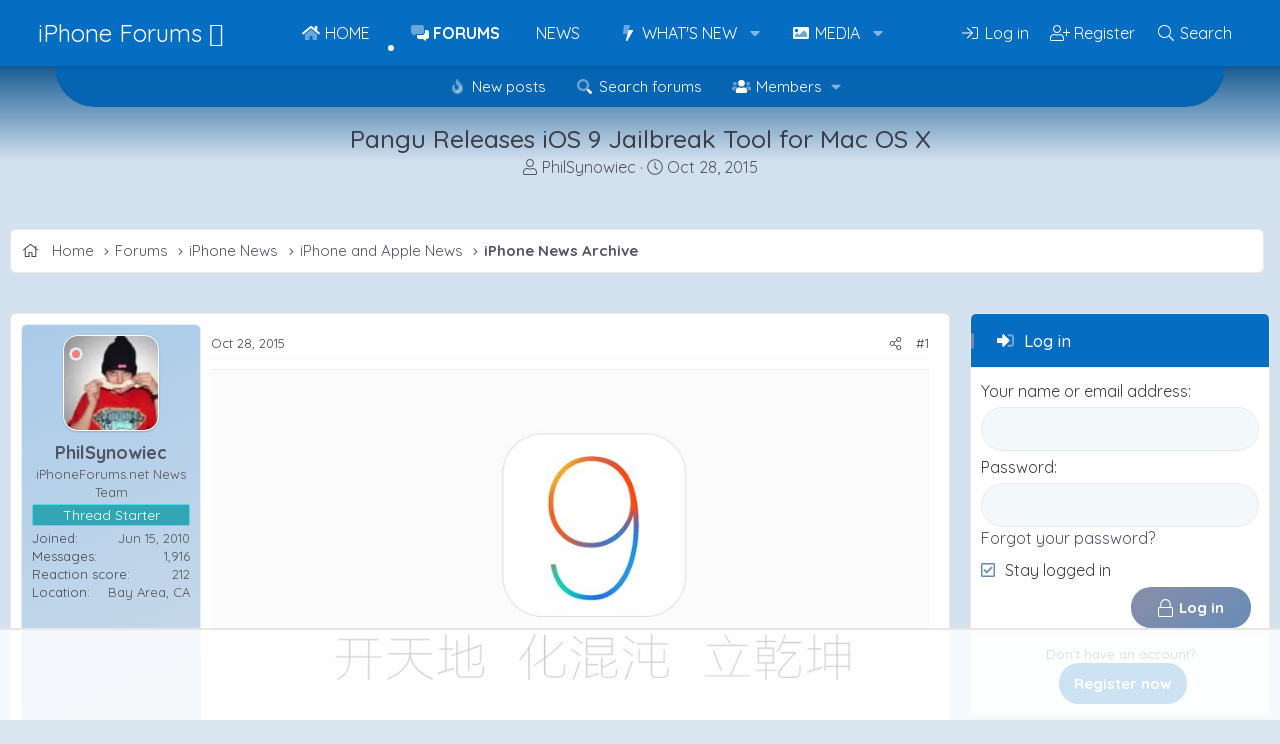

--- FILE ---
content_type: text/html; charset=utf-8
request_url: https://www.iphoneforums.net/threads/pangu-releases-ios-9-jailbreak-tool-for-mac-os-x.75061/
body_size: 18444
content:
<!DOCTYPE html>
<html id="XF" lang="en-US" dir="LTR"
	data-xf="2.3"
	data-app="public"
	
	
	data-template="thread_view"
	data-container-key="node-7"
	data-content-key="thread-75061"
	data-logged-in="false"
	data-cookie-prefix="xf_"
	data-csrf="1768441027,8c326556b09cf8f673098e2f24a4b83c"
	class="has-no-js template-thread_view"
	>
<head>
	
	
	

	<meta charset="utf-8" />
	<title>Pangu Releases iOS 9 Jailbreak Tool for Mac OS X | iPhone Forums</title>
	<link rel="manifest" href="/webmanifest.php">

	<meta http-equiv="X-UA-Compatible" content="IE=Edge" />
	<meta name="viewport" content="width=device-width, initial-scale=1, viewport-fit=cover">

	
		
			
				<meta name="theme-color" media="(prefers-color-scheme: light)" content="#056dc2" />
				<meta name="theme-color" media="(prefers-color-scheme: dark)" content="#123d6e" />
			
		
	

	<meta name="apple-mobile-web-app-title" content="iPhone Forums">
	
		<link rel="apple-touch-icon" href="/data/assets/logo/iphone-meta.png" />
	

	
		
		<meta name="description" content="Yesterday we saw the Chinese Pangu team release the 1.2.0 update to its Jailbreak tool. The new update brought support for the latest version of Cydia..." />
		<meta property="og:description" content="Yesterday we saw the Chinese Pangu team release the 1.2.0 update to its Jailbreak tool. The new update brought support for the latest version of Cydia Installer, along with some miscellaneous bug fixes and improvements. 

Unfortunately, the Pangu tool was only available for use by Windows users..." />
		<meta property="twitter:description" content="Yesterday we saw the Chinese Pangu team release the 1.2.0 update to its Jailbreak tool. The new update brought support for the latest version of Cydia Installer, along with some miscellaneous bug..." />
	
	
		<meta property="og:url" content="https://www.iphoneforums.net/threads/pangu-releases-ios-9-jailbreak-tool-for-mac-os-x.75061/" />
	
		<link rel="canonical" href="https://www.iphoneforums.net/threads/pangu-releases-ios-9-jailbreak-tool-for-mac-os-x.75061/" />
	
		
		<meta property="og:image" content="https://www.iphoneforums.net/proxy.php?image=http%3A%2F%2Fd.ibtimes.co.uk%2Fen%2Ffull%2F1463463%2Fios-9-untethered-jailbreak.jpg%3Fw%3D735&amp;hash=5456cf94aa67282a8aa17ec27c7fbcd1" />
		<meta property="twitter:image" content="https://www.iphoneforums.net/proxy.php?image=http%3A%2F%2Fd.ibtimes.co.uk%2Fen%2Ffull%2F1463463%2Fios-9-untethered-jailbreak.jpg%3Fw%3D735&amp;hash=5456cf94aa67282a8aa17ec27c7fbcd1" />
		<meta property="twitter:card" content="summary" />
	
	

	
		
	
	
	<meta property="og:site_name" content="iPhone Forums" />


	
	
		
	
	
	<meta property="og:type" content="website" />


	
	
		
	
	
	
		<meta property="og:title" content="Pangu Releases iOS 9 Jailbreak Tool for Mac OS X" />
		<meta property="twitter:title" content="Pangu Releases iOS 9 Jailbreak Tool for Mac OS X" />
	


	
	
	
	

	
	
	
		
	
	

	<link rel="stylesheet" href="/css.php?css=public%3Anormalize.css%2Cpublic%3Afa.css%2Cpublic%3Avariations.less%2Cpublic%3Acore.less%2Cpublic%3Aapp.less&amp;s=14&amp;l=1&amp;d=1767655264&amp;k=5f8f4ca238fb95049ac4b1e936bdabcd506f424d" />
	
	
		<link rel="preconnect" href="https://fonts.gstatic.com">
		<link href="https://fonts.googleapis.com/css2?family=Quicksand:wght@400;500;700&display=swap" rel="stylesheet">
	

	<link rel="stylesheet" href="/css.php?css=public%3Acarousel.less&amp;s=14&amp;l=1&amp;d=1767655264&amp;k=b891d0f890b0f2a766a5570f7fd28e988dd265a5" />
<link rel="stylesheet" href="/css.php?css=public%3Alightbox.less&amp;s=14&amp;l=1&amp;d=1767655264&amp;k=b1c9618b6c13907e85291811a287ffa0e0ebbbe8" />
<link rel="stylesheet" href="/css.php?css=public%3Amessage.less&amp;s=14&amp;l=1&amp;d=1767655264&amp;k=0fea91a3b3365257c7c4d72656d251923150722c" />
<link rel="stylesheet" href="/css.php?css=public%3Ashare_controls.less&amp;s=14&amp;l=1&amp;d=1767655264&amp;k=f6c2767122b3520097154b54739419f18084caf6" />
<link rel="stylesheet" href="/css.php?css=public%3Astructured_list.less&amp;s=14&amp;l=1&amp;d=1767655264&amp;k=21ec8ccc9bee2162ecca060d652e23ace2f7618f" />
<link rel="stylesheet" href="/css.php?css=public%3Axfmg_media_list.less&amp;s=14&amp;l=1&amp;d=1767655264&amp;k=fe359e53355e6308f2ffd1aca89dbd35763a1e08" />
<link rel="stylesheet" href="/css.php?css=public%3Aextra.less&amp;s=14&amp;l=1&amp;d=1767655264&amp;k=62b2600c6e6d7c9a2c01b8e60d630702a27c34a0" />
<style>

		[data-widget-key="iphonephotos"]
		{
			--xfmg-slidesPerPage: 6;
		}

		
			@media (max-width: 900px)
			{
				[data-widget-key="iphonephotos"]
				{
					--xfmg-slidesPerPage: 4;
				}
			}
		

		
			@media (max-width: 650px)
			{
				[data-widget-key="iphonephotos"]
				{
					--xfmg-slidesPerPage: 3;
				}
			}
		

		
			@media (max-width: 480px)
			{
				[data-widget-key="iphonephotos"]
				{
					--xfmg-slidesPerPage: 2;
				}
			}
		
	
</style>


	
		<script data-cfasync="false" src="/js/xf/preamble.min.js?_v=faacc8e1"></script>
	

	
	<script data-cfasync="false" src="/js/vendor/vendor-compiled.js?_v=faacc8e1" defer></script>
	<script data-cfasync="false" src="/js/xf/core-compiled.js?_v=faacc8e1" defer></script>

	<script data-cfasync="false">
		XF.ready(() =>
		{
			XF.extendObject(true, XF.config, {
				// 
				userId: 0,
				enablePush: false,
				pushAppServerKey: '',
				url: {
					fullBase: 'https://www.iphoneforums.net/',
					basePath: '/',
					css: '/css.php?css=__SENTINEL__&s=14&l=1&d=1767655264',
					js: '/js/__SENTINEL__?_v=faacc8e1',
					icon: '/data/local/icons/__VARIANT__.svg?v=1767655265#__NAME__',
					iconInline: '/styles/fa/__VARIANT__/__NAME__.svg?v=5.15.3',
					keepAlive: '/login/keep-alive'
				},
				cookie: {
					path: '/',
					domain: '',
					prefix: 'xf_',
					secure: true,
					consentMode: 'disabled',
					consented: ["optional","_third_party"]
				},
				cacheKey: 'f3ed7234243583f554e27d349fe769c5',
				csrf: '1768441027,8c326556b09cf8f673098e2f24a4b83c',
				js: {"\/js\/xf\/lightbox-compiled.js?_v=faacc8e1":true,"\/js\/xf\/carousel-compiled.js?_v=faacc8e1":true,"\/js\/xfmg\/slider.min.js?_v=faacc8e1":true},
				fullJs: false,
				css: {"public:carousel.less":true,"public:lightbox.less":true,"public:message.less":true,"public:share_controls.less":true,"public:structured_list.less":true,"public:xfmg_media_list.less":true,"public:extra.less":true},
				time: {
					now: 1768441027,
					today: 1768370400,
					todayDow: 3,
					tomorrow: 1768456800,
					yesterday: 1768284000,
					week: 1767852000,
					month: 1767247200,
					year: 1767247200
				},
				style: {
					light: 'default',
					dark: 'alternate',
					defaultColorScheme: 'light'
				},
				borderSizeFeature: '3px',
				fontAwesomeWeight: 'l',
				enableRtnProtect: true,
				
				enableFormSubmitSticky: true,
				imageOptimization: 'optimize',
				imageOptimizationQuality: 0.85,
				uploadMaxFilesize: 1073741824,
				uploadMaxWidth: 1600,
				uploadMaxHeight: 1600,
				allowedVideoExtensions: ["m4v","mov","mp4","mp4v","mpeg","mpg","ogv","webm"],
				allowedAudioExtensions: ["mp3","opus","ogg","wav"],
				shortcodeToEmoji: true,
				visitorCounts: {
					conversations_unread: '0',
					alerts_unviewed: '0',
					total_unread: '0',
					title_count: true,
					icon_indicator: true
				},
				jsMt: {"xf\/action.js":"89cea9c1","xf\/embed.js":"761fc135","xf\/form.js":"3ff2b7eb","xf\/structure.js":"89cea9c1","xf\/tooltip.js":"3ff2b7eb"},
				jsState: {},
				publicMetadataLogoUrl: 'https://www.iphoneforums.net/data/assets/logo/iphone-meta.png',
				publicPushBadgeUrl: 'https://www.iphoneforums.net/styles/default/xenforo/bell.png'
			})

			XF.extendObject(XF.phrases, {
				// 
				date_x_at_time_y:     "{date} at {time}",
				day_x_at_time_y:      "{day} at {time}",
				yesterday_at_x:       "Yesterday at {time}",
				x_minutes_ago:        "{minutes} minutes ago",
				one_minute_ago:       "1 minute ago",
				a_moment_ago:         "A moment ago",
				today_at_x:           "Today at {time}",
				in_a_moment:          "In a moment",
				in_a_minute:          "In a minute",
				in_x_minutes:         "In {minutes} minutes",
				later_today_at_x:     "Later today at {time}",
				tomorrow_at_x:        "Tomorrow at {time}",
				short_date_x_minutes: "{minutes}m",
				short_date_x_hours:   "{hours}h",
				short_date_x_days:    "{days}d",

				day0: "Sunday",
				day1: "Monday",
				day2: "Tuesday",
				day3: "Wednesday",
				day4: "Thursday",
				day5: "Friday",
				day6: "Saturday",

				dayShort0: "Sun",
				dayShort1: "Mon",
				dayShort2: "Tue",
				dayShort3: "Wed",
				dayShort4: "Thu",
				dayShort5: "Fri",
				dayShort6: "Sat",

				month0: "January",
				month1: "February",
				month2: "March",
				month3: "April",
				month4: "May",
				month5: "June",
				month6: "July",
				month7: "August",
				month8: "September",
				month9: "October",
				month10: "November",
				month11: "December",

				active_user_changed_reload_page: "The active user has changed. Reload the page for the latest version.",
				server_did_not_respond_in_time_try_again: "The server did not respond in time. Please try again.",
				oops_we_ran_into_some_problems: "Oops! We ran into some problems.",
				oops_we_ran_into_some_problems_more_details_console: "Oops! We ran into some problems. Please try again later. More error details may be in the browser console.",
				file_too_large_to_upload: "The file is too large to be uploaded.",
				uploaded_file_is_too_large_for_server_to_process: "The uploaded file is too large for the server to process.",
				files_being_uploaded_are_you_sure: "Files are still being uploaded. Are you sure you want to submit this form?",
				attach: "Attach files",
				rich_text_box: "Rich text box",
				close: "Close",
				link_copied_to_clipboard: "Link copied to clipboard.",
				text_copied_to_clipboard: "Text copied to clipboard.",
				loading: "Loading…",
				you_have_exceeded_maximum_number_of_selectable_items: "You have exceeded the maximum number of selectable items.",

				processing: "Processing",
				'processing...': "Processing…",

				showing_x_of_y_items: "Showing {count} of {total} items",
				showing_all_items: "Showing all items",
				no_items_to_display: "No items to display",

				number_button_up: "Increase",
				number_button_down: "Decrease",

				push_enable_notification_title: "Push notifications enabled successfully at iPhone Forums",
				push_enable_notification_body: "Thank you for enabling push notifications!",

				pull_down_to_refresh: "Pull down to refresh",
				release_to_refresh: "Release to refresh",
				refreshing: "Refreshing…"
			})
		})
	</script>

	<script data-cfasync="false" src="/js/xf/lightbox-compiled.js?_v=faacc8e1" defer></script>
<script data-cfasync="false" src="/js/xf/carousel-compiled.js?_v=faacc8e1" defer></script>
<script data-cfasync="false" src="/js/xfmg/slider.min.js?_v=faacc8e1" defer></script>
<script data-cfasync="false">
XF.ready(() =>
{

		XF.extendObject(XF.phrases, {
			next_slide: "Next slide",
			previous_slide: "Previous slide",
			go_to_slide_x: "Go to slide #%d"
		});
	
})
</script>



	

	
	
		<script async src="https://www.googletagmanager.com/gtag/js?id=G-7GHBV7K44E"></script>
	
	<script>
		window.dataLayer=window.dataLayer||[];function gtag(){dataLayer.push(arguments)}gtag("js",new Date);gtag('config','G-7GHBV7K44E',{'style_id':14,'node_id':7,'node_title':'iPhone News Archive','thread_id':75061,'thread_title':'Pangu Releases iOS 9 Jailbreak Tool for Mac OS X','thread_author':'PhilSynowiec','user_properties': {
		
		'pwa':navigator.standalone||window.matchMedia('(display-mode: standalone), (display-mode: minimal-ui)').matches?1:0,
		},});
!function(b,c){"object"==typeof console&&"function"==typeof console.error&&(console.error_old=console.error,console.error=function(){console.error_old.apply(this,arguments);b.gtag("event","exception",{error_type:"console",error_message:arguments[0],fatal:!1})});b.onerror=function(a,d,e){b.gtag("event","exception",{error_type:"javascript",error_message:a,error_location:d,error_line_number:e,fatal:!1})};b.onload=function(){c.querySelectorAll("img").forEach(a=>{a.complete&&0===a.naturalWidth&&b.gtag("event",
"exception",{error_type:"image",error_message:"not_loaded",error_location:a.src,fatal:!1})})}}(window,document);
	</script>

	

	

		
		<!-- Raptive Head Tag Manual -->
		<script data-no-optimize="1" data-cfasync="false">
		(function(w, d) {
			w.adthrive = w.adthrive || {};
			w.adthrive.cmd = w.
			adthrive.cmd || [];
			w.adthrive.plugin = 'adthrive-ads-manual';
			w.adthrive.host = 'ads.adthrive.com';var s = d.createElement('script');
			s.async = true;
			s.referrerpolicy='no-referrer-when-downgrade';
			s.src = 'https://' + w.adthrive.host + '/sites/66fec9cff221957bd5cdcb06/ads.min.js?referrer=' + w.encodeURIComponent(w.location.href) + '&cb=' + (Math.floor(Math.random() * 100) + 1);
			var n = d.getElementsByTagName('script')[0];
			n.parentNode.insertBefore(s, n);
		})(window, document);
		</script>
		<!-- End of Raptive Head Tag -->

	

	
	<meta name="robots" content="max-image-preview:large">
	<!-- Matomo -->
	<script>
	  var _paq = window._paq = window._paq || [];
	  /* tracker methods like "setCustomDimension" should be called before "trackPageView" */
	  _paq.push(['trackPageView']);
	  _paq.push(['enableLinkTracking']);
	  (function() {
	    var u="//t.forumfoundry.com/";
	    _paq.push(['setTrackerUrl', u+'matomo.php']);
	    _paq.push(['setSiteId', '24']);
	    var d=document, g=d.createElement('script'), s=d.getElementsByTagName('script')[0];
	    g.async=true; g.src=u+'matomo.js'; s.parentNode.insertBefore(g,s);
	  })();
	</script>
	<!-- End Matomo Code -->

	
	<meta property="og:description" content="iPhoneForums.net is the largest iPhone Forum featuring the latest iPhone News, iPhone Help, iPhone Tips" />
	<meta property="og:logo" content="https://www.iphoneforums.net/data/assets/logo/iphone-meta.png" />

	
	<script type="text/javascript" src="https://s.skimresources.com/js/1629X694370.skimlinks.js"></script>


</head>
<body data-template="thread_view">

<div class="p-pageWrapper" id="top">

	

	
	

	
		<div class="p-navSticky p-navSticky--primary " data-xf-init="sticky-header">
			
		<nav class="p-nav">
			<div class="p-nav-inner">
				<button type="button" class="button button--plain p-nav-menuTrigger" data-xf-click="off-canvas" data-menu=".js-headerOffCanvasMenu" tabindex="0" aria-label="Menu"><span class="button-text">
					<i aria-hidden="true"></i>
				</span></button>

				
					<div class="p-header-logo p-header-logo--text">
						<a href="/">
								iPhone Forums 
						</a>
					</div>
				

				

				<div class="p-nav-scroller hScroller" data-xf-init="h-scroller" data-auto-scroll=".p-navEl.is-selected">
					<div class="hScroller-scroll">
						<ul class="p-nav-list js-offCanvasNavSource">
						
							<li>
								
	<div class="p-navEl " >
	

		
	
	<a href="https://www.iphoneforums.net/pages/iphoneforumnews/"
	class="p-navEl-link "
	
	data-xf-key="1"
	data-nav-id="home">Home</a>


		

		
	
	</div>

							</li>
						
							<li>
								
	<div class="p-navEl is-selected" data-has-children="true">
	

		
	
	<a href="/forums/"
	class="p-navEl-link p-navEl-link--splitMenu "
	
	
	data-nav-id="forums">Forums</a>


		<a data-xf-key="2"
			data-xf-click="menu"
			data-menu-pos-ref="< .p-navEl"
			class="p-navEl-splitTrigger"
			role="button"
			tabindex="0"
			aria-label="Toggle expanded"
			aria-expanded="false"
			aria-haspopup="true"></a>

		
	
		<div class="menu menu--structural" data-menu="menu" aria-hidden="true">
			<div class="menu-content">
				
					
	
	
	<a href="/whats-new/posts/"
	class="menu-linkRow u-indentDepth0 js-offCanvasCopy "
	
	
	data-nav-id="newPosts">New posts</a>

	

				
					
	
	
	<a href="/search/?type=post"
	class="menu-linkRow u-indentDepth0 js-offCanvasCopy "
	
	
	data-nav-id="searchForums">Search forums</a>

	

				
					
	
	
	<a href="/members/"
	class="menu-linkRow u-indentDepth0 js-offCanvasCopy "
	
	
	data-nav-id="members">Members</a>

	
		
			
	
	
	<a href="/online/"
	class="menu-linkRow u-indentDepth1 js-offCanvasCopy "
	
	
	data-nav-id="currentVisitors">Current visitors</a>

	

		
			
	
	
	<a href="/whats-new/profile-posts/"
	class="menu-linkRow u-indentDepth1 js-offCanvasCopy "
	 rel="nofollow"
	
	data-nav-id="newProfilePosts">New profile posts</a>

	

		
			
	
	
	<a href="/search/?type=profile_post"
	class="menu-linkRow u-indentDepth1 js-offCanvasCopy "
	
	
	data-nav-id="searchProfilePosts">Search profile posts</a>

	

		
		
			<hr class="menu-separator" />
		
	

				
			</div>
		</div>
	
	</div>

							</li>
						
							<li>
								
	<div class="p-navEl " >
	

		
	
	<a href="/forums/iphone-and-apple-news.201/"
	class="p-navEl-link "
	
	data-xf-key="3"
	data-nav-id="news">News</a>


		

		
	
	</div>

							</li>
						
							<li>
								
	<div class="p-navEl " data-has-children="true">
	

		
	
	<a href="/whats-new/"
	class="p-navEl-link p-navEl-link--splitMenu "
	
	
	data-nav-id="whatsNew">What's new</a>


		<a data-xf-key="4"
			data-xf-click="menu"
			data-menu-pos-ref="< .p-navEl"
			class="p-navEl-splitTrigger"
			role="button"
			tabindex="0"
			aria-label="Toggle expanded"
			aria-expanded="false"
			aria-haspopup="true"></a>

		
	
		<div class="menu menu--structural" data-menu="menu" aria-hidden="true">
			<div class="menu-content">
				
					
	
	
	<a href="/featured/"
	class="menu-linkRow u-indentDepth0 js-offCanvasCopy "
	
	
	data-nav-id="featured">Featured content</a>

	

				
					
	
	
	<a href="/whats-new/posts/"
	class="menu-linkRow u-indentDepth0 js-offCanvasCopy "
	 rel="nofollow"
	
	data-nav-id="whatsNewPosts">New posts</a>

	

				
					
	
	
	<a href="/whats-new/media/"
	class="menu-linkRow u-indentDepth0 js-offCanvasCopy "
	 rel="nofollow"
	
	data-nav-id="xfmgWhatsNewNewMedia">New media</a>

	

				
					
	
	
	<a href="/whats-new/media-comments/"
	class="menu-linkRow u-indentDepth0 js-offCanvasCopy "
	 rel="nofollow"
	
	data-nav-id="xfmgWhatsNewMediaComments">New media comments</a>

	

				
					
	
	
	<a href="/whats-new/profile-posts/"
	class="menu-linkRow u-indentDepth0 js-offCanvasCopy "
	 rel="nofollow"
	
	data-nav-id="whatsNewProfilePosts">New profile posts</a>

	

				
					
	
	
	<a href="/whats-new/latest-activity"
	class="menu-linkRow u-indentDepth0 js-offCanvasCopy "
	 rel="nofollow"
	
	data-nav-id="latestActivity">Latest activity</a>

	

				
			</div>
		</div>
	
	</div>

							</li>
						
							<li>
								
	<div class="p-navEl " data-has-children="true">
	

		
	
	<a href="/media/"
	class="p-navEl-link p-navEl-link--splitMenu "
	
	
	data-nav-id="xfmg">Media</a>


		<a data-xf-key="5"
			data-xf-click="menu"
			data-menu-pos-ref="< .p-navEl"
			class="p-navEl-splitTrigger"
			role="button"
			tabindex="0"
			aria-label="Toggle expanded"
			aria-expanded="false"
			aria-haspopup="true"></a>

		
	
		<div class="menu menu--structural" data-menu="menu" aria-hidden="true">
			<div class="menu-content">
				
					
	
	
	<a href="/whats-new/media/"
	class="menu-linkRow u-indentDepth0 js-offCanvasCopy "
	 rel="nofollow"
	
	data-nav-id="xfmgNewMedia">New media</a>

	

				
					
	
	
	<a href="/whats-new/media-comments/"
	class="menu-linkRow u-indentDepth0 js-offCanvasCopy "
	 rel="nofollow"
	
	data-nav-id="xfmgNewComments">New comments</a>

	

				
					
	
	
	<a href="/search/?type=xfmg_media"
	class="menu-linkRow u-indentDepth0 js-offCanvasCopy "
	
	
	data-nav-id="xfmgSearchMedia">Search media</a>

	

				
			</div>
		</div>
	
	</div>

							</li>
						
						</ul>
					</div>
				</div>

				<div class="p-nav-opposite">
					<div class="p-navgroup p-account p-navgroup--guest">
						
							
								<a href="/login/" class="p-navgroup-link p-navgroup-link--iconic p-navgroup-link--logIn"
									data-xf-click="overlay" data-follow-redirects="on">
									<i aria-hidden="true"></i>
									<span class="p-navgroup-linkText">Log in</span>
								</a>
							
							<div class="menu menu--structural menu--medium" data-menu="menu" aria-hidden="true" data-href="/login/"></div>
							
								<a href="/login/register" class="p-navgroup-link p-navgroup-link--iconic p-navgroup-link--register"
									data-xf-click="overlay" data-follow-redirects="on">
									<i aria-hidden="true"></i>
									<span class="p-navgroup-linkText">Register</span>
								</a>
							
						
					</div>

					<div class="p-navgroup p-discovery">
						<a href="/whats-new/"
							class="p-navgroup-link p-navgroup-link--iconic p-navgroup-link--whatsnew"
							aria-label="What&#039;s new"
							title="What&#039;s new">
							<i aria-hidden="true"></i>
							<span class="p-navgroup-linkText">What's new</span>
						</a>

						
							<a href="/search/"
								class="p-navgroup-link p-navgroup-link--iconic p-navgroup-link--search"
								data-xf-click="menu"
								data-xf-key="/"
								aria-label="Search"
								aria-expanded="false"
								aria-haspopup="true"
								title="Search">
								<i aria-hidden="true"></i>
								<span class="p-navgroup-linkText">Search</span>
							</a>
							<div class="menu menu--structural menu--wide" data-menu="menu" aria-hidden="true">
								<form action="/search/search" method="post"
									class="menu-content"
									data-xf-init="quick-search">

									<h3 class="menu-header">Search</h3>
									
									<div class="menu-row">
										
											<div class="inputGroup inputGroup--joined">
												<input type="text" class="input" name="keywords" data-acurl="/search/auto-complete" placeholder="Search…" aria-label="Search" data-menu-autofocus="true" />
												
			<select name="constraints" class="js-quickSearch-constraint input" aria-label="Search within">
				<option value="">Everywhere</option>
<option value="{&quot;search_type&quot;:&quot;post&quot;}">Threads</option>
<option value="{&quot;search_type&quot;:&quot;post&quot;,&quot;c&quot;:{&quot;nodes&quot;:[7],&quot;child_nodes&quot;:1}}">This forum</option>
<option value="{&quot;search_type&quot;:&quot;post&quot;,&quot;c&quot;:{&quot;thread&quot;:75061}}">This thread</option>

			</select>
		
											</div>
										
									</div>

									
									<div class="menu-row">
										<label class="iconic"><input type="checkbox"  name="c[title_only]" value="1" /><i aria-hidden="true"></i><span class="iconic-label">Search titles only

													
													<span tabindex="0" role="button"
														data-xf-init="tooltip" data-trigger="hover focus click" title="Tags will also be searched in content where tags are supported">

														<i class="fa--xf far fa-question-circle  u-muted u-smaller"><svg xmlns="http://www.w3.org/2000/svg" role="img" ><title>Note</title><use href="/data/local/icons/regular.svg?v=1767655265#question-circle"></use></svg></i>
													</span></span></label>

									</div>
									
									<div class="menu-row">
										<div class="inputGroup">
											<span class="inputGroup-text" id="ctrl_search_menu_by_member">By:</span>
											<input type="text" class="input" name="c[users]" data-xf-init="auto-complete" placeholder="Member" aria-labelledby="ctrl_search_menu_by_member" />
										</div>
									</div>
									<div class="menu-footer">
									<span class="menu-footer-controls">
										<button type="submit" class="button button--icon button--icon--search button--primary"><i class="fa--xf fal fa-search "><svg xmlns="http://www.w3.org/2000/svg" role="img" aria-hidden="true" ><use href="/data/local/icons/light.svg?v=1767655265#search"></use></svg></i><span class="button-text">Search</span></button>
										<button type="submit" class="button " name="from_search_menu"><span class="button-text">Advanced search…</span></button>
									</span>
									</div>

									<input type="hidden" name="_xfToken" value="1768441027,8c326556b09cf8f673098e2f24a4b83c" />
								</form>
							</div>
						
					</div>
				</div>
			</div>
		</nav>
	
		</div>
		
		
			<div class="p-sectionLinks">
				<div class="p-sectionLinks-inner hScroller" data-xf-init="h-scroller">
					<div class="hScroller-scroll">
						<ul class="p-sectionLinks-list">
						
							<li>
								
	<div class="p-navEl " >
	

		
	
	<a href="/whats-new/posts/"
	class="p-navEl-link "
	
	data-xf-key="alt+1"
	data-nav-id="newPosts">New posts</a>


		

		
	
	</div>

							</li>
						
							<li>
								
	<div class="p-navEl " >
	

		
	
	<a href="/search/?type=post"
	class="p-navEl-link "
	
	data-xf-key="alt+2"
	data-nav-id="searchForums">Search forums</a>


		

		
	
	</div>

							</li>
						
							<li>
								
	<div class="p-navEl " data-has-children="true">
	

		
	
	<a href="/members/"
	class="p-navEl-link p-navEl-link--splitMenu "
	
	
	data-nav-id="members">Members</a>


		<a data-xf-key="alt+3"
			data-xf-click="menu"
			data-menu-pos-ref="< .p-navEl"
			class="p-navEl-splitTrigger"
			role="button"
			tabindex="0"
			aria-label="Toggle expanded"
			aria-expanded="false"
			aria-haspopup="true"></a>

		
	
		<div class="menu menu--structural" data-menu="menu" aria-hidden="true">
			<div class="menu-content">
				
					
	
	
	<a href="/online/"
	class="menu-linkRow u-indentDepth0 js-offCanvasCopy "
	
	
	data-nav-id="currentVisitors">Current visitors</a>

	

				
					
	
	
	<a href="/whats-new/profile-posts/"
	class="menu-linkRow u-indentDepth0 js-offCanvasCopy "
	 rel="nofollow"
	
	data-nav-id="newProfilePosts">New profile posts</a>

	

				
					
	
	
	<a href="/search/?type=profile_post"
	class="menu-linkRow u-indentDepth0 js-offCanvasCopy "
	
	
	data-nav-id="searchProfilePosts">Search profile posts</a>

	

				
			</div>
		</div>
	
	</div>

							</li>
						
						</ul>
					</div>
				</div>
			</div>
		
	
	

	<div class="offCanvasMenu offCanvasMenu--nav js-headerOffCanvasMenu" data-menu="menu" aria-hidden="true" data-ocm-builder="navigation">
		<div class="offCanvasMenu-backdrop" data-menu-close="true"></div>
		<div class="offCanvasMenu-content">
			<div class="offCanvasMenu-header">
				Menu
				<a class="offCanvasMenu-closer" data-menu-close="true" role="button" tabindex="0" aria-label="Close"></a>
			</div>
			
				<div class="p-offCanvasRegisterLink">
					<div class="offCanvasMenu-linkHolder">
						<a href="/login/" class="offCanvasMenu-link" data-xf-click="overlay" data-menu-close="true">
							Log in
						</a>
					</div>
					<hr class="offCanvasMenu-separator" />
					
						<div class="offCanvasMenu-linkHolder">
							<a href="/login/register" class="offCanvasMenu-link" data-xf-click="overlay" data-menu-close="true">
								Register
							</a>
						</div>
						<hr class="offCanvasMenu-separator" />
					
				</div>
			
			<div class="js-offCanvasNavTarget"></div>
			<div class="offCanvasMenu-installBanner js-installPromptContainer" style="display: none;" data-xf-init="install-prompt">
				<div class="offCanvasMenu-installBanner-header">Install the app</div>
				<button type="button" class="button js-installPromptButton"><span class="button-text">Install</span></button>
				<template class="js-installTemplateIOS">
<script>gtag('event','tutorial_begin');</script>
					<div class="js-installTemplateContent">
						<div class="overlay-title">How to install the app on iOS</div>
						<div class="block-body">
							<div class="block-row">
								<p>
									Follow along with the video below to see how to install our site as a web app on your home screen.
								</p>
								<p style="text-align: center">
									<video src="/styles/default/xenforo/add_to_home.mp4"
										width="280" height="480" autoplay loop muted playsinline></video>
								</p>
								<p>
									<small><strong>Note:</strong> This feature may not be available in some browsers.</small>
								</p>
							</div>
						</div>
					</div>
				</template>
			</div>
		</div>
	</div>
	
	<div class="p-header">
		<div class="p-header-inner">
			<div class="p-header-content">
				
					<div class="p-body-header">
					
						
							<div class="p-title ">
							
								
									<h1 class="p-title-value">Pangu Releases iOS 9 Jailbreak Tool for Mac OS X</h1>
								
							
							</div>
						

						
							<div class="p-description">
	<ul class="listInline listInline--bullet">
		<li>
			<i class="fa--xf fal fa-user "><svg xmlns="http://www.w3.org/2000/svg" role="img" ><title>Thread starter</title><use href="/data/local/icons/light.svg?v=1767655265#user"></use></svg></i>
			<span class="u-srOnly">Thread starter</span>

			<a href="/members/philsynowiec.40/" class="username  u-concealed" dir="auto" data-user-id="40" data-xf-init="member-tooltip">PhilSynowiec</a>
		</li>
		<li>
			<i class="fa--xf fal fa-clock "><svg xmlns="http://www.w3.org/2000/svg" role="img" ><title>Start date</title><use href="/data/local/icons/light.svg?v=1767655265#clock"></use></svg></i>
			<span class="u-srOnly">Start date</span>

			<a href="/threads/pangu-releases-ios-9-jailbreak-tool-for-mac-os-x.75061/" class="u-concealed"><time  class="u-dt" dir="auto" datetime="2015-10-28T16:22:51-0500" data-timestamp="1446067371" data-date="Oct 28, 2015" data-time="4:22 PM" data-short="Oct &#039;15" title="Oct 28, 2015 at 4:22 PM">Oct 28, 2015</time></a>
		</li>
		
		
	</ul>
</div>
						
					
					</div>
				
			</div>
			<figure><img src="/data/styles/13/styles/fore/xenforo/baner-forum.png" alt=""></figure>
		</div>
	</div>

	<div class="p-body">
		<div class="p-body-inner">
			<!--XF:EXTRA_OUTPUT-->

			
			<div class="p-breadcrumbs--container p-breadcrumbs--container--side">
				
	
		<ul class="p-breadcrumbs "
			itemscope itemtype="https://schema.org/BreadcrumbList">
			
				

				
				

				
					
					
	<li itemprop="itemListElement" itemscope itemtype="https://schema.org/ListItem">
		<a href="https://www.iphoneforums.net/pages/iphoneforumnews/" itemprop="item">
			
				<span itemprop="name">Home</span>
			
		</a>
		<meta itemprop="position" content="1" />
	</li>

				

				
					
					
	<li itemprop="itemListElement" itemscope itemtype="https://schema.org/ListItem">
		<a href="/forums/" itemprop="item">
			
				<span itemprop="name">Forums</span>
			
		</a>
		<meta itemprop="position" content="2" />
	</li>

				
				
					
					
	<li itemprop="itemListElement" itemscope itemtype="https://schema.org/ListItem">
		<a href="/categories/iphone-news.6/" itemprop="item">
			
				<span itemprop="name">iPhone News</span>
			
		</a>
		<meta itemprop="position" content="3" />
	</li>

				
					
					
	<li itemprop="itemListElement" itemscope itemtype="https://schema.org/ListItem">
		<a href="/forums/iphone-and-apple-news.201/" itemprop="item">
			
				<span itemprop="name">iPhone and Apple News</span>
			
		</a>
		<meta itemprop="position" content="4" />
	</li>

				
					
					
	<li itemprop="itemListElement" itemscope itemtype="https://schema.org/ListItem">
		<a href="/forums/iphone-news-archive.7/" itemprop="item">
			
				<span itemprop="name">iPhone News Archive</span>
			
		</a>
		<meta itemprop="position" content="5" />
	</li>

				
			
		</ul>
	

				
			</div>
			

			

			

			
	<noscript class="js-jsWarning"><div class="blockMessage blockMessage--important blockMessage--iconic u-noJsOnly">JavaScript is disabled. For a better experience, please enable JavaScript in your browser before proceeding.</div></noscript>

			
	<div class="blockMessage blockMessage--important blockMessage--iconic js-browserWarning" style="display: none">You are using an out of date browser. It  may not display this or other websites correctly.<br />You should upgrade or use an <a href="https://www.google.com/chrome/" target="_blank" rel="noopener">alternative browser</a>.</div>


			
				<div class="p-body-header">
				
					
						<div class="p-title ">
						
							
								<h1 class="p-title-value">Pangu Releases iOS 9 Jailbreak Tool for Mac OS X</h1>
							
							
						
						</div>
					

					
						<div class="p-description">
	<ul class="listInline listInline--bullet">
		<li>
			<i class="fa--xf fal fa-user "><svg xmlns="http://www.w3.org/2000/svg" role="img" ><title>Thread starter</title><use href="/data/local/icons/light.svg?v=1767655265#user"></use></svg></i>
			<span class="u-srOnly">Thread starter</span>

			<a href="/members/philsynowiec.40/" class="username  u-concealed" dir="auto" data-user-id="40" data-xf-init="member-tooltip">PhilSynowiec</a>
		</li>
		<li>
			<i class="fa--xf fal fa-clock "><svg xmlns="http://www.w3.org/2000/svg" role="img" ><title>Start date</title><use href="/data/local/icons/light.svg?v=1767655265#clock"></use></svg></i>
			<span class="u-srOnly">Start date</span>

			<a href="/threads/pangu-releases-ios-9-jailbreak-tool-for-mac-os-x.75061/" class="u-concealed"><time  class="u-dt" dir="auto" datetime="2015-10-28T16:22:51-0500" data-timestamp="1446067371" data-date="Oct 28, 2015" data-time="4:22 PM" data-short="Oct &#039;15" title="Oct 28, 2015 at 4:22 PM">Oct 28, 2015</time></a>
		</li>
		
		
	</ul>
</div>
					
				
				</div>
			

			<div class="p-body-main p-body-main--withSidebar  is-active">
				

				<div class="p-body-content">
					
					<div class="p-body-pageContent">









	

	
	
	
		
	
	
	


	
	
	
		
	
	
	


	
	
		
	
	
	


	
	
		
	
	
	


	






	
		<link rel="alternate" type="application/json+oembed" href="https://www.iphoneforums.net/api/oembed/?url=https%3A%2F%2Fwww.iphoneforums.net%2Fthreads%2Fpangu-releases-ios-9-jailbreak-tool-for-mac-os-x.75061%2F" title="Thread &#039;Pangu Releases iOS 9 Jailbreak Tool for Mac OS X&#039;" />
	












	

	
		
		
	



















<div class="block block--messages" data-xf-init="" data-type="post" data-href="/inline-mod/" data-search-target="*">

	<span class="u-anchorTarget" id="posts"></span>

	
		
	

	

	<div class="block-outer"></div>

	

	
		
	<div class="block-outer js-threadStatusField"></div>

	

	<div class="block-container lbContainer"
		data-xf-init="lightbox select-to-quote"
		data-message-selector=".js-post"
		data-lb-id="thread-75061"
		data-lb-universal="1">

		<div class="block-body js-replyNewMessageContainer">
			
				

					

					
						

	
	

	

	
	<article class="message message--post js-post js-inlineModContainer is-first  "
		data-author="PhilSynowiec"
		data-content="post-375449"
		id="js-post-375449"
		>

		

		<span class="u-anchorTarget" id="post-375449"></span>

		
			<div class="message-inner">
				
					<div class="message-cell message-cell--user">
						

	<section class="message-user"
		
		
		>

		

		<div class="message-avatar ">
			<div class="message-avatar-wrapper">
				<a href="/members/philsynowiec.40/" class="avatar avatar--m" data-user-id="40" data-xf-init="member-tooltip">
			<img src="/data/avatars/m/0/40.jpg?1731543612" srcset="/data/avatars/l/0/40.jpg?1731543612 2x" alt="PhilSynowiec" class="avatar-u40-m" width="96" height="96" loading="lazy" /> 
		</a>
				
					
						<span class="message-avatar-offline" tabindex="0" data-xf-init="tooltip" data-trigger="auto" title="Offline"></span>
					
				
				
				
					
				
			</div>
		</div>
		<div class="message-userDetails">
			<h4 class="message-name"><a href="/members/philsynowiec.40/" class="username " dir="auto" data-user-id="40" data-xf-init="member-tooltip">PhilSynowiec</a></h4>
			<h5 class="userTitle message-userTitle" dir="auto">iPhoneForums.net News Team</h5>
			
				
					<div class="userBanner message-userBanner userBanner--owner">
						<span class="userBanner-before"></span>
							<strong>Thread Starter</strong>
						<span class="userBanner-after"></span>
					</div>
				
			
			
		</div>
		
			
			
				<div class="message-userExtras">
				
					
						<dl class="pairs pairs--justified">
							<dt>Joined</dt>
							<dd>Jun 15, 2010</dd>
						</dl>
					
					
						<dl class="pairs pairs--justified">
							<dt>Messages</dt>
							<dd>1,916</dd>
						</dl>
					
					
					
						<dl class="pairs pairs--justified">
							<dt>Reaction score</dt>
							<dd>212</dd>
						</dl>
					
					
					
					
						<dl class="pairs pairs--justified">
							<dt>Location</dt>
							<dd>
								
									<a href="/misc/location-info?location=Bay+Area%2C+CA" rel="nofollow noreferrer" target="_blank" class="u-concealed">Bay Area, CA</a>
								
							</dd>
						</dl>
					
					
					
				
				</div>
			
		
		<span class="message-userArrow"></span>
	</section>

						
					</div>
				

				
					<div class="message-cell message-cell--main">
					
						<div class="message-main js-quickEditTarget">

							
								

	

	<header class="message-attribution message-attribution--split">
		<ul class="message-attribution-main listInline ">
			
			
			<li class="u-concealed">
				<a href="/threads/pangu-releases-ios-9-jailbreak-tool-for-mac-os-x.75061/post-375449" rel="nofollow" >
					<time  class="u-dt" dir="auto" datetime="2015-10-28T16:22:51-0500" data-timestamp="1446067371" data-date="Oct 28, 2015" data-time="4:22 PM" data-short="Oct &#039;15" title="Oct 28, 2015 at 4:22 PM">Oct 28, 2015</time>
				</a>
			</li>
			
		</ul>

		<ul class="message-attribution-opposite message-attribution-opposite--list ">
			
			<li>
				<a href="/threads/pangu-releases-ios-9-jailbreak-tool-for-mac-os-x.75061/post-375449"
					class="message-attribution-gadget"
					data-xf-init="share-tooltip"
					data-href="/posts/375449/share"
					aria-label="Share"
					rel="nofollow">
					<i class="fa--xf fal fa-share-alt "><svg xmlns="http://www.w3.org/2000/svg" role="img" aria-hidden="true" ><use href="/data/local/icons/light.svg?v=1767655265#share-alt"></use></svg></i>
				</a>
			</li>
			
				<li class="u-hidden js-embedCopy">
					
	<a href="javascript:"
		data-xf-init="copy-to-clipboard"
		data-copy-text="&lt;div class=&quot;js-xf-embed&quot; data-url=&quot;https://www.iphoneforums.net&quot; data-content=&quot;post-375449&quot;&gt;&lt;/div&gt;&lt;script defer src=&quot;https://www.iphoneforums.net/js/xf/external_embed.js?_v=faacc8e1&quot;&gt;&lt;/script&gt;"
		data-success="Embed code HTML copied to clipboard."
		class="">
		<i class="fa--xf fal fa-code "><svg xmlns="http://www.w3.org/2000/svg" role="img" aria-hidden="true" ><use href="/data/local/icons/light.svg?v=1767655265#code"></use></svg></i>
	</a>

				</li>
			
			
			
				<li>
					<a href="/threads/pangu-releases-ios-9-jailbreak-tool-for-mac-os-x.75061/post-375449" rel="nofollow">
						#1
					</a>
				</li>
			
		</ul>
	</header>

							

							<div class="message-content js-messageContent">
							

								
									
	
	
	

								

								
									
	

	<div class="message-userContent lbContainer js-lbContainer "
		data-lb-id="post-375449"
		data-lb-caption-desc="PhilSynowiec &middot; Oct 28, 2015 at 4:22 PM">

		
			

	
		
	

		

		<article class="message-body js-selectToQuote">
			
				
			

			<div >
				
					<div class="bbWrapper"><div style="text-align: center"><script class="js-extraPhrases" type="application/json">
			{
				"lightbox_close": "Close",
				"lightbox_next": "Next",
				"lightbox_previous": "Previous",
				"lightbox_error": "The requested content cannot be loaded. Please try again later.",
				"lightbox_start_slideshow": "Start slideshow",
				"lightbox_stop_slideshow": "Stop slideshow",
				"lightbox_full_screen": "Full screen",
				"lightbox_thumbnails": "Thumbnails",
				"lightbox_download": "Download",
				"lightbox_share": "Share",
				"lightbox_zoom": "Zoom",
				"lightbox_new_window": "New window",
				"lightbox_toggle_sidebar": "Toggle sidebar"
			}
			</script>
		
		
	


	<div class="bbImageWrapper  js-lbImage" title="ios-9-untethered-jailbreak.jpg"
		data-src="/proxy.php?image=http%3A%2F%2Fd.ibtimes.co.uk%2Fen%2Ffull%2F1463463%2Fios-9-untethered-jailbreak.jpg%3Fw%3D735&amp;hash=5456cf94aa67282a8aa17ec27c7fbcd1" data-lb-sidebar-href="" data-lb-caption-extra-html="" data-single-image="1">
		<img src="/proxy.php?image=http%3A%2F%2Fd.ibtimes.co.uk%2Fen%2Ffull%2F1463463%2Fios-9-untethered-jailbreak.jpg%3Fw%3D735&amp;hash=5456cf94aa67282a8aa17ec27c7fbcd1"
			data-url="http://d.ibtimes.co.uk/en/full/1463463/ios-9-untethered-jailbreak.jpg?w=735"
			class="bbImage"
			data-zoom-target="1"
			style=""
			alt="ios-9-untethered-jailbreak.jpg"
			title=""
			width="" height="" loading="lazy" />
	</div></div>Yesterday we saw the Chinese Pangu team release the 1.2.0 update to its Jailbreak tool. The new update brought support for the latest version of Cydia Installer, along with some miscellaneous bug fixes and improvements. <br />
<br />
Unfortunately, the Pangu tool was only available for use by Windows users, or folks using a virtual machine on Mac. However, on Wednesday the Pangu team released a version of the tool with OS X support. <br />
<br />
The Pangu tool still currently only supports iOS 9, 9.0.1, and 9.0.2 firmwares. There has been talk of a Pangu release for iOS 9.1, but nothing has been confirmed by the team. <br />
<br />
Download the latest version of Pangu for Mac or Windows <a href="http://pangu.io/" target="_blank" class="link link--external link--favicon link--favicon--before" style="background-image:url('https://www.google.com/s2/favicons?domain=http://pangu.io/');" data-proxy-href="/proxy.php?link=http%3A%2F%2Fpangu.io%2F&amp;hash=f1514d5d41fa5a85bcd22cc21f8e935f" rel="noopener">directly from the team</a>.</div>
				
			</div>

			<div class="js-selectToQuoteEnd">&nbsp;</div>
			
				
			
		</article>

		
			

	
		
	

		

		
	</div>

								

								
									
	

	

								

								
								
								
									
	

								

							
							</div>

							
								
	

	<footer class="message-footer">
		

		

		<div class="reactionsBar js-reactionsList ">
			
		</div>

		<div class="js-historyTarget message-historyTarget toggleTarget" data-href="trigger-href"></div>
	</footer>

							
						</div>

					
					</div>
				
			</div>
		
	</article>

	
	

					

					

				
			
		</div>
	</div>

	
		<div class="block-outer block-outer--after">
			
				

				
				
					<div class="block-outer-opposite">
						
							<a href="/login/" class="button button--link button--wrap" data-xf-click="overlay"><span class="button-text">
								You must log in or register to reply here.
							</span></a>
						
					</div>
				
			
		</div>
	

	
	

</div>









	<div class="block"  data-widget-id="11" data-widget-key="xfes_thread_view_below_quick_reply_similar_threads" data-widget-definition="xfes_similar_threads">
		<div class="block-container">
			
				<h3 class="block-header">Similar threads</h3>

				<div class="block-body">
					<div class="structItemContainer">
						
							

	

	<div class="structItem structItem--thread js-inlineModContainer js-threadListItem-75048" data-author="PhilSynowiec">

	
		<div class="structItem-cell structItem-cell--icon">
			<div class="structItem-iconContainer">
				<a href="/members/philsynowiec.40/" class="avatar avatar--s" data-user-id="40" data-xf-init="member-tooltip">
			<img src="/data/avatars/s/0/40.jpg?1731543612" srcset="/data/avatars/m/0/40.jpg?1731543612 2x" alt="PhilSynowiec" class="avatar-u40-s" width="48" height="48" loading="lazy" /> 
		</a>
				
			</div>
		</div>
	

	
		<div class="structItem-cell structItem-cell--main" data-xf-init="touch-proxy">
			

			<div class="structItem-title">
				
				
				
	

				<a href="/threads/team-pangu-releases-version-1-2-0-of-its-jailbreak-tool.75048/" class="" data-tp-primary="on" data-xf-init="preview-tooltip" data-preview-url="/threads/team-pangu-releases-version-1-2-0-of-its-jailbreak-tool.75048/preview"
					>
					Team Pangu Releases Version 1.2.0 of its Jailbreak Tool
				</a>
			</div>

			<div class="structItem-minor">
				

				
					<ul class="structItem-parts">
						<li><a href="/members/philsynowiec.40/" class="username " dir="auto" data-user-id="40" data-xf-init="member-tooltip">PhilSynowiec</a></li>
						<li class="structItem-startDate"><a href="/threads/team-pangu-releases-version-1-2-0-of-its-jailbreak-tool.75048/" rel="nofollow"><time  class="u-dt" dir="auto" datetime="2015-10-27T15:31:04-0500" data-timestamp="1445977864" data-date="Oct 27, 2015" data-time="3:31 PM" data-short="Oct &#039;15" title="Oct 27, 2015 at 3:31 PM">Oct 27, 2015</time></a></li>
						
							<li><a href="/forums/iphone-news-archive.7/">iPhone News Archive</a></li>
						
					</ul>

					
				
			</div>
		</div>
	

	
		
			<div class="structItem-cell structItem-cell--meta" title="First message reaction score: 0">
				<span class="pairs pairs--justified">
					0
				</span>
			</div>
			<div class="structItem-cell structItem-cell--meta" title="First message reaction score: 0">
				<span class="pairs pairs--justified">
					2K
				</span>
			</div>
			
		
	

	
		<div class="structItem-cell structItem-cell--latest">
			
				<a href="/threads/team-pangu-releases-version-1-2-0-of-its-jailbreak-tool.75048/latest" rel="nofollow"><time  class="structItem-latestDate u-dt" dir="auto" datetime="2015-10-27T15:31:04-0500" data-timestamp="1445977864" data-date="Oct 27, 2015" data-time="3:31 PM" data-short="Oct &#039;15" title="Oct 27, 2015 at 3:31 PM">Oct 27, 2015</time></a>
				<div class="structItem-minor">
					
						<a href="/members/philsynowiec.40/" class="username " dir="auto" data-user-id="40" data-xf-init="member-tooltip">PhilSynowiec</a>
					
				</div>
			
		</div>
	

	
		<div class="structItem-cell structItem-cell--icon structItem-cell--iconEnd">
			<div class="structItem-iconContainer">
				
					<a href="/members/philsynowiec.40/" class="avatar avatar--xxs" data-user-id="40" data-xf-init="member-tooltip">
			<img src="/data/avatars/s/0/40.jpg?1731543612"  alt="PhilSynowiec" class="avatar-u40-s" width="48" height="48" loading="lazy" /> 
		</a>
				
			</div>
		</div>
	

	</div>

						
							

	

	<div class="structItem structItem--thread js-inlineModContainer js-threadListItem-74922" data-author="PhilSynowiec">

	
		<div class="structItem-cell structItem-cell--icon">
			<div class="structItem-iconContainer">
				<a href="/members/philsynowiec.40/" class="avatar avatar--s" data-user-id="40" data-xf-init="member-tooltip">
			<img src="/data/avatars/s/0/40.jpg?1731543612" srcset="/data/avatars/m/0/40.jpg?1731543612 2x" alt="PhilSynowiec" class="avatar-u40-s" width="48" height="48" loading="lazy" /> 
		</a>
				
			</div>
		</div>
	

	
		<div class="structItem-cell structItem-cell--main" data-xf-init="touch-proxy">
			

			<div class="structItem-title">
				
				
				
	

				<a href="/threads/team-pangu-releases-version-1-0-1-of-ios-9-jailbreak-tool.74922/" class="" data-tp-primary="on" data-xf-init="preview-tooltip" data-preview-url="/threads/team-pangu-releases-version-1-0-1-of-ios-9-jailbreak-tool.74922/preview"
					>
					Team Pangu Releases Version 1.0.1 of iOS 9 Jailbreak Tool
				</a>
			</div>

			<div class="structItem-minor">
				

				
					<ul class="structItem-parts">
						<li><a href="/members/philsynowiec.40/" class="username " dir="auto" data-user-id="40" data-xf-init="member-tooltip">PhilSynowiec</a></li>
						<li class="structItem-startDate"><a href="/threads/team-pangu-releases-version-1-0-1-of-ios-9-jailbreak-tool.74922/" rel="nofollow"><time  class="u-dt" dir="auto" datetime="2015-10-15T16:24:51-0500" data-timestamp="1444944291" data-date="Oct 15, 2015" data-time="4:24 PM" data-short="Oct &#039;15" title="Oct 15, 2015 at 4:24 PM">Oct 15, 2015</time></a></li>
						
							<li><a href="/forums/iphone-news-archive.7/">iPhone News Archive</a></li>
						
					</ul>

					
				
			</div>
		</div>
	

	
		
			<div class="structItem-cell structItem-cell--meta" title="First message reaction score: 0">
				<span class="pairs pairs--justified">
					0
				</span>
			</div>
			<div class="structItem-cell structItem-cell--meta" title="First message reaction score: 0">
				<span class="pairs pairs--justified">
					2K
				</span>
			</div>
			
		
	

	
		<div class="structItem-cell structItem-cell--latest">
			
				<a href="/threads/team-pangu-releases-version-1-0-1-of-ios-9-jailbreak-tool.74922/latest" rel="nofollow"><time  class="structItem-latestDate u-dt" dir="auto" datetime="2015-10-15T16:24:51-0500" data-timestamp="1444944291" data-date="Oct 15, 2015" data-time="4:24 PM" data-short="Oct &#039;15" title="Oct 15, 2015 at 4:24 PM">Oct 15, 2015</time></a>
				<div class="structItem-minor">
					
						<a href="/members/philsynowiec.40/" class="username " dir="auto" data-user-id="40" data-xf-init="member-tooltip">PhilSynowiec</a>
					
				</div>
			
		</div>
	

	
		<div class="structItem-cell structItem-cell--icon structItem-cell--iconEnd">
			<div class="structItem-iconContainer">
				
					<a href="/members/philsynowiec.40/" class="avatar avatar--xxs" data-user-id="40" data-xf-init="member-tooltip">
			<img src="/data/avatars/s/0/40.jpg?1731543612"  alt="PhilSynowiec" class="avatar-u40-s" width="48" height="48" loading="lazy" /> 
		</a>
				
			</div>
		</div>
	

	</div>

						
							

	

	<div class="structItem structItem--thread js-inlineModContainer js-threadListItem-76316" data-author="PhilSynowiec">

	
		<div class="structItem-cell structItem-cell--icon">
			<div class="structItem-iconContainer">
				<a href="/members/philsynowiec.40/" class="avatar avatar--s" data-user-id="40" data-xf-init="member-tooltip">
			<img src="/data/avatars/s/0/40.jpg?1731543612" srcset="/data/avatars/m/0/40.jpg?1731543612 2x" alt="PhilSynowiec" class="avatar-u40-s" width="48" height="48" loading="lazy" /> 
		</a>
				
			</div>
		</div>
	

	
		<div class="structItem-cell structItem-cell--main" data-xf-init="touch-proxy">
			

			<div class="structItem-title">
				
				
				
	

				<a href="/threads/pangu-releases-update-to-ios-9-1-jailbreak-tool.76316/" class="" data-tp-primary="on" data-xf-init="preview-tooltip" data-preview-url="/threads/pangu-releases-update-to-ios-9-1-jailbreak-tool.76316/preview"
					>
					Pangu Releases Update to iOS 9.1 Jailbreak Tool
				</a>
			</div>

			<div class="structItem-minor">
				

				
					<ul class="structItem-parts">
						<li><a href="/members/philsynowiec.40/" class="username " dir="auto" data-user-id="40" data-xf-init="member-tooltip">PhilSynowiec</a></li>
						<li class="structItem-startDate"><a href="/threads/pangu-releases-update-to-ios-9-1-jailbreak-tool.76316/" rel="nofollow"><time  class="u-dt" dir="auto" datetime="2016-03-16T16:58:13-0500" data-timestamp="1458165493" data-date="Mar 16, 2016" data-time="4:58 PM" data-short="Mar &#039;16" title="Mar 16, 2016 at 4:58 PM">Mar 16, 2016</time></a></li>
						
							<li><a href="/forums/iphone-news-archive.7/">iPhone News Archive</a></li>
						
					</ul>

					
				
			</div>
		</div>
	

	
		
			<div class="structItem-cell structItem-cell--meta" title="First message reaction score: 0">
				<span class="pairs pairs--justified">
					0
				</span>
			</div>
			<div class="structItem-cell structItem-cell--meta" title="First message reaction score: 0">
				<span class="pairs pairs--justified">
					2K
				</span>
			</div>
			
		
	

	
		<div class="structItem-cell structItem-cell--latest">
			
				<a href="/threads/pangu-releases-update-to-ios-9-1-jailbreak-tool.76316/latest" rel="nofollow"><time  class="structItem-latestDate u-dt" dir="auto" datetime="2016-03-16T16:58:13-0500" data-timestamp="1458165493" data-date="Mar 16, 2016" data-time="4:58 PM" data-short="Mar &#039;16" title="Mar 16, 2016 at 4:58 PM">Mar 16, 2016</time></a>
				<div class="structItem-minor">
					
						<a href="/members/philsynowiec.40/" class="username " dir="auto" data-user-id="40" data-xf-init="member-tooltip">PhilSynowiec</a>
					
				</div>
			
		</div>
	

	
		<div class="structItem-cell structItem-cell--icon structItem-cell--iconEnd">
			<div class="structItem-iconContainer">
				
					<a href="/members/philsynowiec.40/" class="avatar avatar--xxs" data-user-id="40" data-xf-init="member-tooltip">
			<img src="/data/avatars/s/0/40.jpg?1731543612"  alt="PhilSynowiec" class="avatar-u40-s" width="48" height="48" loading="lazy" /> 
		</a>
				
			</div>
		</div>
	

	</div>

						
							

	

	<div class="structItem structItem--thread js-inlineModContainer js-threadListItem-69972" data-author="PhilSynowiec">

	
		<div class="structItem-cell structItem-cell--icon">
			<div class="structItem-iconContainer">
				<a href="/members/philsynowiec.40/" class="avatar avatar--s" data-user-id="40" data-xf-init="member-tooltip">
			<img src="/data/avatars/s/0/40.jpg?1731543612" srcset="/data/avatars/m/0/40.jpg?1731543612 2x" alt="PhilSynowiec" class="avatar-u40-s" width="48" height="48" loading="lazy" /> 
		</a>
				
			</div>
		</div>
	

	
		<div class="structItem-cell structItem-cell--main" data-xf-init="touch-proxy">
			

			<div class="structItem-title">
				
				
				
	

				<a href="/threads/pangu-jailbreak-tool-for-mac-os-x-to-be-released-in-a-couple-of-days.69972/" class="" data-tp-primary="on" data-xf-init="preview-tooltip" data-preview-url="/threads/pangu-jailbreak-tool-for-mac-os-x-to-be-released-in-a-couple-of-days.69972/preview"
					>
					Pangu Jailbreak Tool for Mac OS X to be Released in a Couple of Days
				</a>
			</div>

			<div class="structItem-minor">
				

				
					<ul class="structItem-parts">
						<li><a href="/members/philsynowiec.40/" class="username " dir="auto" data-user-id="40" data-xf-init="member-tooltip">PhilSynowiec</a></li>
						<li class="structItem-startDate"><a href="/threads/pangu-jailbreak-tool-for-mac-os-x-to-be-released-in-a-couple-of-days.69972/" rel="nofollow"><time  class="u-dt" dir="auto" datetime="2014-11-06T15:52:28-0600" data-timestamp="1415310748" data-date="Nov 6, 2014" data-time="3:52 PM" data-short="Nov &#039;14" title="Nov 6, 2014 at 3:52 PM">Nov 6, 2014</time></a></li>
						
							<li><a href="/forums/iphone-news-archive.7/">iPhone News Archive</a></li>
						
					</ul>

					
				
			</div>
		</div>
	

	
		
			<div class="structItem-cell structItem-cell--meta" title="First message reaction score: 0">
				<span class="pairs pairs--justified">
					0
				</span>
			</div>
			<div class="structItem-cell structItem-cell--meta" title="First message reaction score: 0">
				<span class="pairs pairs--justified">
					2K
				</span>
			</div>
			
		
	

	
		<div class="structItem-cell structItem-cell--latest">
			
				<a href="/threads/pangu-jailbreak-tool-for-mac-os-x-to-be-released-in-a-couple-of-days.69972/latest" rel="nofollow"><time  class="structItem-latestDate u-dt" dir="auto" datetime="2014-11-06T15:52:28-0600" data-timestamp="1415310748" data-date="Nov 6, 2014" data-time="3:52 PM" data-short="Nov &#039;14" title="Nov 6, 2014 at 3:52 PM">Nov 6, 2014</time></a>
				<div class="structItem-minor">
					
						<a href="/members/philsynowiec.40/" class="username " dir="auto" data-user-id="40" data-xf-init="member-tooltip">PhilSynowiec</a>
					
				</div>
			
		</div>
	

	
		<div class="structItem-cell structItem-cell--icon structItem-cell--iconEnd">
			<div class="structItem-iconContainer">
				
					<a href="/members/philsynowiec.40/" class="avatar avatar--xxs" data-user-id="40" data-xf-init="member-tooltip">
			<img src="/data/avatars/s/0/40.jpg?1731543612"  alt="PhilSynowiec" class="avatar-u40-s" width="48" height="48" loading="lazy" /> 
		</a>
				
			</div>
		</div>
	

	</div>

						
							

	

	<div class="structItem structItem--thread js-inlineModContainer js-threadListItem-74913" data-author="PhilSynowiec">

	
		<div class="structItem-cell structItem-cell--icon">
			<div class="structItem-iconContainer">
				<a href="/members/philsynowiec.40/" class="avatar avatar--s" data-user-id="40" data-xf-init="member-tooltip">
			<img src="/data/avatars/s/0/40.jpg?1731543612" srcset="/data/avatars/m/0/40.jpg?1731543612 2x" alt="PhilSynowiec" class="avatar-u40-s" width="48" height="48" loading="lazy" /> 
		</a>
				
			</div>
		</div>
	

	
		<div class="structItem-cell structItem-cell--main" data-xf-init="touch-proxy">
			

			<div class="structItem-title">
				
				
				
	

				<a href="/threads/chinese-team-pangu-releases-untethered-jailbreak-tool-for-ios-9-includes-iphone-6s-and-6s-plus.74913/" class="" data-tp-primary="on" data-xf-init="preview-tooltip" data-preview-url="/threads/chinese-team-pangu-releases-untethered-jailbreak-tool-for-ios-9-includes-iphone-6s-and-6s-plus.74913/preview"
					>
					Chinese Team Pangu Releases Untethered Jailbreak Tool for iOS 9, Includes iPhone 6S and 6S Plus
				</a>
			</div>

			<div class="structItem-minor">
				

				
					<ul class="structItem-parts">
						<li><a href="/members/philsynowiec.40/" class="username " dir="auto" data-user-id="40" data-xf-init="member-tooltip">PhilSynowiec</a></li>
						<li class="structItem-startDate"><a href="/threads/chinese-team-pangu-releases-untethered-jailbreak-tool-for-ios-9-includes-iphone-6s-and-6s-plus.74913/" rel="nofollow"><time  class="u-dt" dir="auto" datetime="2015-10-14T14:11:03-0500" data-timestamp="1444849863" data-date="Oct 14, 2015" data-time="2:11 PM" data-short="Oct &#039;15" title="Oct 14, 2015 at 2:11 PM">Oct 14, 2015</time></a></li>
						
							<li><a href="/forums/iphone-news-archive.7/">iPhone News Archive</a></li>
						
					</ul>

					
				
			</div>
		</div>
	

	
		
			<div class="structItem-cell structItem-cell--meta" title="First message reaction score: 2">
				<span class="pairs pairs--justified">
					2
				</span>
			</div>
			<div class="structItem-cell structItem-cell--meta" title="First message reaction score: 2">
				<span class="pairs pairs--justified">
					2K
				</span>
			</div>
			
		
	

	
		<div class="structItem-cell structItem-cell--latest">
			
				<a href="/threads/chinese-team-pangu-releases-untethered-jailbreak-tool-for-ios-9-includes-iphone-6s-and-6s-plus.74913/latest" rel="nofollow"><time  class="structItem-latestDate u-dt" dir="auto" datetime="2015-10-14T18:50:46-0500" data-timestamp="1444866646" data-date="Oct 14, 2015" data-time="6:50 PM" data-short="Oct &#039;15" title="Oct 14, 2015 at 6:50 PM">Oct 14, 2015</time></a>
				<div class="structItem-minor">
					
						<a href="/members/apx7000.94007/" class="username " dir="auto" data-user-id="94007" data-xf-init="member-tooltip">APX7000</a>
					
				</div>
			
		</div>
	

	
		<div class="structItem-cell structItem-cell--icon structItem-cell--iconEnd">
			<div class="structItem-iconContainer">
				
					<a href="/members/apx7000.94007/" class="avatar avatar--xxs" data-user-id="94007" data-xf-init="member-tooltip">
			<img src="/data/avatars/s/94/94007.jpg?1731543930"  alt="APX7000" class="avatar-u94007-s" width="48" height="48" loading="lazy" /> 
		</a>
				
			</div>
		</div>
	

	</div>

						
					</div>
				</div>
			
		</div>
	</div>


	
	

	
	

	

	

	<div class="block"  data-widget-id="17" data-widget-key="iphonephotos" data-widget-definition="xfmg_media_slider">
		<div class="block-container">
			<h3 class="block-minorHeader">
				<a href="/whats-new/media/?skip=1" rel="nofollow">Random media</a>
			</h3>
			<div class="block-body block-row">
				<div class="itemList itemList--slider "
					data-xf-init="item-slider"
					data-xf-item-slider="{&quot;item&quot;:6,&quot;itemWide&quot;:4,&quot;itemMedium&quot;:3,&quot;itemNarrow&quot;:2,&quot;auto&quot;:false,&quot;pauseOnHover&quot;:false,&quot;loop&quot;:false,&quot;pager&quot;:false}">

					
						
	<div class="itemList-item itemList-item--slider">
		<a href="/media/image-3721575258-jpg.6266/">
			
	<span class='xfmgThumbnail xfmgThumbnail--image xfmgThumbnail--fluid'>
			<img class='xfmgThumbnail-image' src='/data/xfmg/thumbnail/6/6266-c26ab658183fe8a6660c4df030191a1b.jpg?1733615950' loading='lazy' width='300' height='300' alt='$image-3721575258.jpg' />
			<span class='xfmgThumbnail-icon'></span>
		</span>

		</a>
	</div>

					
						
	<div class="itemList-item itemList-item--slider">
		<a href="/media/6f5b1247-4af1-43c0-82ec-99832a0416ed-jpeg.23011/">
			
	<span class='xfmgThumbnail xfmgThumbnail--image xfmgThumbnail--fluid'>
			<img class='xfmgThumbnail-image' src='/data/xfmg/thumbnail/23/23011-9f9863e272c1700bb457f8242aca9e1f.jpg?1733617798' loading='lazy' width='300' height='300' alt='6F5B1247-4AF1-43C0-82EC-99832A0416ED.jpeg' />
			<span class='xfmgThumbnail-icon'></span>
		</span>

		</a>
	</div>

					
						
	<div class="itemList-item itemList-item--slider">
		<a href="/media/8f6361cf-171b-4e7e-9b12-1ef387a68fc3-jpeg.32503/">
			
	<span class='xfmgThumbnail xfmgThumbnail--image xfmgThumbnail--fluid'>
			<img class='xfmgThumbnail-image' src='/data/xfmg/thumbnail/32/32503-2e5b8664a75b665feb3983ecba87e49e.jpg?1733618741' loading='lazy' width='300' height='300' alt='8F6361CF-171B-4E7E-9B12-1EF387A68FC3.jpeg' />
			<span class='xfmgThumbnail-icon'></span>
		</span>

		</a>
	</div>

					
						
	<div class="itemList-item itemList-item--slider">
		<a href="/media/img_0559-jpg.31560/">
			
	<span class='xfmgThumbnail xfmgThumbnail--image xfmgThumbnail--fluid'>
			<img class='xfmgThumbnail-image' src='/data/xfmg/thumbnail/31/31560-b4dc11ac6754a66ccac3b14f956575e7.jpg?1733618663' loading='lazy' width='300' height='300' alt='IMG_0559.jpg' />
			<span class='xfmgThumbnail-icon'></span>
		</span>

		</a>
	</div>

					
						
	<div class="itemList-item itemList-item--slider">
		<a href="/media/img_0316-jpg.36759/">
			
	<span class='xfmgThumbnail xfmgThumbnail--image xfmgThumbnail--fluid'>
			<img class='xfmgThumbnail-image' src='/data/xfmg/thumbnail/36/36759-e608c5b604ef6f748edf5d65d18aec3e.jpg?1733619163' loading='lazy' width='300' height='300' alt='IMG_0316.jpg' />
			<span class='xfmgThumbnail-icon'></span>
		</span>

		</a>
	</div>

					
						
	<div class="itemList-item itemList-item--slider">
		<a href="/media/img_2153-jpg.22432/">
			
	<span class='xfmgThumbnail xfmgThumbnail--image xfmgThumbnail--fluid'>
			<img class='xfmgThumbnail-image' src='/data/xfmg/thumbnail/22/22432-58c00d14fe5f1a410286ba867825fc7a.jpg?1733617733' loading='lazy' width='300' height='300' alt='IMG_2153.jpg' />
			<span class='xfmgThumbnail-icon'></span>
		</span>

		</a>
	</div>

					
						
	<div class="itemList-item itemList-item--slider">
		<a href="/media/avelxp2_700b-jpg.10539/">
			
	<span class='xfmgThumbnail xfmgThumbnail--image xfmgThumbnail--fluid'>
			<img class='xfmgThumbnail-image' src='/data/xfmg/thumbnail/10/10539-7bd2ec59432c88dafca1373d0389adf1.jpg?1733616306' loading='lazy' width='300' height='300' alt='aVeLxp2_700b.jpg' />
			<span class='xfmgThumbnail-icon'></span>
		</span>

		</a>
	</div>

					
						
	<div class="itemList-item itemList-item--slider">
		<a href="/media/img_8818-jpg.11152/">
			
	<span class='xfmgThumbnail xfmgThumbnail--image xfmgThumbnail--fluid'>
			<img class='xfmgThumbnail-image' src='/data/xfmg/thumbnail/11/11152-817b2839fea705cbac1e160bf8689a0b.jpg?1733616366' loading='lazy' width='300' height='300' alt='IMG_8818.JPG' />
			<span class='xfmgThumbnail-icon'></span>
		</span>

		</a>
	</div>

					
						
	<div class="itemList-item itemList-item--slider">
		<a href="/media/img_20180811_132915_original-jpg.28962/">
			
	<span class='xfmgThumbnail xfmgThumbnail--image xfmgThumbnail--fluid'>
			<img class='xfmgThumbnail-image' src='/data/xfmg/thumbnail/28/28962-6127654ea1f9f489a635581538f4eb4e.jpg?1733618427' loading='lazy' width='300' height='300' alt='IMG_20180811_132915_Original.jpg' />
			<span class='xfmgThumbnail-icon'></span>
		</span>

		</a>
	</div>

					
						
	<div class="itemList-item itemList-item--slider">
		<a href="/media/img_3910-jpg.29116/">
			
	<span class='xfmgThumbnail xfmgThumbnail--image xfmgThumbnail--fluid'>
			<img class='xfmgThumbnail-image' src='/data/xfmg/thumbnail/29/29116-d64f6a7fd2050eafea60d551ed83d865.jpg?1733618441' loading='lazy' width='300' height='300' alt='IMG_3910.jpg' />
			<span class='xfmgThumbnail-icon'></span>
		</span>

		</a>
	</div>

					
						
	<div class="itemList-item itemList-item--slider">
		<a href="/media/img_3493-jpg.28466/">
			
	<span class='xfmgThumbnail xfmgThumbnail--image xfmgThumbnail--fluid'>
			<img class='xfmgThumbnail-image' src='/data/xfmg/thumbnail/28/28466-7927a75af5f0ae54a2a335e26da4fbaa.jpg?1733618367' loading='lazy' width='300' height='300' alt='IMG_3493.jpg' />
			<span class='xfmgThumbnail-icon'></span>
		</span>

		</a>
	</div>

					
						
	<div class="itemList-item itemList-item--slider">
		<a href="/media/image-jpg.7862/">
			
	<span class='xfmgThumbnail xfmgThumbnail--image xfmgThumbnail--fluid'>
			<img class='xfmgThumbnail-image' src='/data/xfmg/thumbnail/7/7862-4a97bff316259b31e6d9ce161bc9dede.jpg?1733616060' loading='lazy' width='300' height='300' alt='image.jpg' />
			<span class='xfmgThumbnail-icon'></span>
		</span>

		</a>
	</div>

					
				</div>
			</div>
		</div>
	</div>




<div class="blockMessage blockMessage--none">
	

	

	
		

		<div class="shareButtons shareButtons--iconic" data-xf-init="share-buttons" data-page-url="" data-page-title="" data-page-desc="" data-page-image="">
			<span class="u-anchorTarget" id="_xfUid-1-1768441027"></span>

			
				<span class="shareButtons-label">Share:</span>
			

			<div class="shareButtons-buttons">
				
					
						<a class="shareButtons-button shareButtons-button--brand shareButtons-button--facebook" href="#_xfUid-1-1768441027" data-href="https://www.facebook.com/sharer.php?u={url}">
							<i class="fa--xf fab fa-facebook-f "><svg xmlns="http://www.w3.org/2000/svg" role="img" aria-hidden="true" ><use href="/data/local/icons/brands.svg?v=1767655265#facebook-f"></use></svg></i>
							<span>Facebook</span>
						</a>
					

					
						<a class="shareButtons-button shareButtons-button--brand shareButtons-button--twitter" href="#_xfUid-1-1768441027" data-href="https://twitter.com/intent/tweet?url={url}&amp;text={title}">
							<i class="fa--xf fab fa-x "><svg xmlns="http://www.w3.org/2000/svg" viewBox="0 0 512 512" role="img" aria-hidden="true" ><path d="M389.2 48h70.6L305.6 224.2 487 464H345L233.7 318.6 106.5 464H35.8L200.7 275.5 26.8 48H172.4L272.9 180.9 389.2 48zM364.4 421.8h39.1L151.1 88h-42L364.4 421.8z"/></svg></i>
							<span>X</span>
						</a>
					

					
						<a class="shareButtons-button shareButtons-button--brand shareButtons-button--bluesky" href="#_xfUid-1-1768441027" data-href="https://bsky.app/intent/compose?text={url}">
							<i class="fa--xf fab fa-bluesky "><svg xmlns="http://www.w3.org/2000/svg" viewBox="0 0 576 512" role="img" aria-hidden="true" ><path d="M407.8 294.7c-3.3-.4-6.7-.8-10-1.3c3.4 .4 6.7 .9 10 1.3zM288 227.1C261.9 176.4 190.9 81.9 124.9 35.3C61.6-9.4 37.5-1.7 21.6 5.5C3.3 13.8 0 41.9 0 58.4S9.1 194 15 213.9c19.5 65.7 89.1 87.9 153.2 80.7c3.3-.5 6.6-.9 10-1.4c-3.3 .5-6.6 1-10 1.4C74.3 308.6-9.1 342.8 100.3 464.5C220.6 589.1 265.1 437.8 288 361.1c22.9 76.7 49.2 222.5 185.6 103.4c102.4-103.4 28.1-156-65.8-169.9c-3.3-.4-6.7-.8-10-1.3c3.4 .4 6.7 .9 10 1.3c64.1 7.1 133.6-15.1 153.2-80.7C566.9 194 576 75 576 58.4s-3.3-44.7-21.6-52.9c-15.8-7.1-40-14.9-103.2 29.8C385.1 81.9 314.1 176.4 288 227.1z"/></svg></i>
							<span>Bluesky</span>
						</a>
					

					
						<a class="shareButtons-button shareButtons-button--brand shareButtons-button--linkedin" href="#_xfUid-1-1768441027" data-href="https://www.linkedin.com/sharing/share-offsite/?url={url}">
							<i class="fa--xf fab fa-linkedin "><svg xmlns="http://www.w3.org/2000/svg" role="img" aria-hidden="true" ><use href="/data/local/icons/brands.svg?v=1767655265#linkedin"></use></svg></i>
							<span>LinkedIn</span>
						</a>
					

					
						<a class="shareButtons-button shareButtons-button--brand shareButtons-button--reddit" href="#_xfUid-1-1768441027" data-href="https://reddit.com/submit?url={url}&amp;title={title}">
							<i class="fa--xf fab fa-reddit-alien "><svg xmlns="http://www.w3.org/2000/svg" role="img" aria-hidden="true" ><use href="/data/local/icons/brands.svg?v=1767655265#reddit-alien"></use></svg></i>
							<span>Reddit</span>
						</a>
					

					
						<a class="shareButtons-button shareButtons-button--brand shareButtons-button--pinterest" href="#_xfUid-1-1768441027" data-href="https://pinterest.com/pin/create/bookmarklet/?url={url}&amp;description={title}&amp;media={image}">
							<i class="fa--xf fab fa-pinterest-p "><svg xmlns="http://www.w3.org/2000/svg" role="img" aria-hidden="true" ><use href="/data/local/icons/brands.svg?v=1767655265#pinterest-p"></use></svg></i>
							<span>Pinterest</span>
						</a>
					

					
						<a class="shareButtons-button shareButtons-button--brand shareButtons-button--tumblr" href="#_xfUid-1-1768441027" data-href="https://www.tumblr.com/widgets/share/tool?canonicalUrl={url}&amp;title={title}">
							<i class="fa--xf fab fa-tumblr "><svg xmlns="http://www.w3.org/2000/svg" role="img" aria-hidden="true" ><use href="/data/local/icons/brands.svg?v=1767655265#tumblr"></use></svg></i>
							<span>Tumblr</span>
						</a>
					

					
						<a class="shareButtons-button shareButtons-button--brand shareButtons-button--whatsApp" href="#_xfUid-1-1768441027" data-href="https://api.whatsapp.com/send?text={title}&nbsp;{url}">
							<i class="fa--xf fab fa-whatsapp "><svg xmlns="http://www.w3.org/2000/svg" role="img" aria-hidden="true" ><use href="/data/local/icons/brands.svg?v=1767655265#whatsapp"></use></svg></i>
							<span>WhatsApp</span>
						</a>
					

					
						<a class="shareButtons-button shareButtons-button--email" href="#_xfUid-1-1768441027" data-href="mailto:?subject={title}&amp;body={url}">
							<i class="fa--xf far fa-envelope "><svg xmlns="http://www.w3.org/2000/svg" role="img" aria-hidden="true" ><use href="/data/local/icons/regular.svg?v=1767655265#envelope"></use></svg></i>
							<span>Email</span>
						</a>
					

					
						<a class="shareButtons-button shareButtons-button--share is-hidden" href="#_xfUid-1-1768441027"
							data-xf-init="web-share"
							data-title="" data-text="" data-url=""
							data-hide=".shareButtons-button:not(.shareButtons-button--share)">

							<i class="fa--xf far fa-share-alt "><svg xmlns="http://www.w3.org/2000/svg" role="img" aria-hidden="true" ><use href="/data/local/icons/regular.svg?v=1767655265#share-alt"></use></svg></i>
							<span>Share</span>
						</a>
					

					
						<a class="shareButtons-button shareButtons-button--link is-hidden" href="#_xfUid-1-1768441027" data-clipboard="{url}">
							<i class="fa--xf far fa-link "><svg xmlns="http://www.w3.org/2000/svg" role="img" aria-hidden="true" ><use href="/data/local/icons/regular.svg?v=1767655265#link"></use></svg></i>
							<span>Link</span>
						</a>
					
				
			</div>
		</div>
	

</div>







</div>
					
				</div>

				
					<div class="p-body-sidebar">
						
						
							

<div class="blocks blocks--login">
	
			<form action="/login/login" method="post" class="block"
				
			>
				<input type="hidden" name="_xfToken" value="1768441027,8c326556b09cf8f673098e2f24a4b83c" />
				
		<div class="block-container">
			<h3 class="block-minorHeader">
				Log in
			</h3>
			<div class="block-body">
				<div class="block-row">
				
			<dl class="formRow formRow--input">
				<dt>
					<div class="formRow-labelWrapper">
					<label class="formRow-label" for="_xfUid-2-1768441027">Your name or email address</label></div>
				</dt>
				<dd>
					<input type="text" class="input" name="login" autocomplete="username" id="_xfUid-2-1768441027" />
				</dd>
			</dl>
		

				
			<dl class="formRow formRow--input">
				<dt>
					<div class="formRow-labelWrapper">
					<label class="formRow-label" for="_xfUid-3-1768441027">Password</label></div>
				</dt>
				<dd>
					<input type="password" class="input" name="password" autocomplete="current-password" id="_xfUid-3-1768441027" />
					<a href="/lost-password/" data-xf-click="overlay">Forgot your password?</a>
				</dd>
			</dl>
		

				

				
			<dl class="formRow">
				<dt>
					<div class="formRow-labelWrapper"></div>
				</dt>
				<dd>
					
			<ul class="inputChoices">
				<li class="inputChoices-choice"><label class="iconic"><input type="checkbox"  name="remember" value="1" checked="checked" /><i aria-hidden="true"></i><span class="iconic-label">Stay logged in</span></label></li>

			</ul>
		
				</dd>
			</dl>
		
					
			<dl class="formRow formSubmitRow">
				<dt></dt>
				<dd>
					<div class="formSubmitRow-main">
						<div class="formSubmitRow-bar"></div>
						<div class="formSubmitRow-controls"><button type="submit" class="button button--icon button--icon--login button--primary"><i class="fa--xf fal fa-lock "><svg xmlns="http://www.w3.org/2000/svg" role="img" aria-hidden="true" ><use href="/data/local/icons/light.svg?v=1767655265#lock"></use></svg></i><span class="button-text">Log in</span></button></div>
					</div>
				</dd>
			</dl>
		
					
				
					<div class="block-outer block-outer--after block-outer--register">
						<div class="block-outer-middle">
							Don't have an account? <a href="/login/register" class="button "><span class="button-text">Register now</span></a>
						</div>
					</div>
				
					
				</div>
			</div>
			
		</div>

	
				
			</form>
		
</div>	
						
						
							<div class="block" data-widget-id="9" data-widget-key="forum_overview_new_posts" data-widget-definition="new_posts">
		<div class="block-container">
			
				<h3 class="block-minorHeader">
					<a href="/whats-new/posts/?skip=1" rel="nofollow">Latest posts</a>
				</h3>
				<ul class="block-body">
					
						
							<li class="block-row">
								
	<div class="contentRow">
		<div class="contentRow-figure">
			<a href="/members/42n2zs.158623/" class="avatar avatar--xxs" data-user-id="158623" data-xf-init="member-tooltip">
			<img src="/data/avatars/s/158/158623.jpg?1757803655"  alt="42N2Zs" class="avatar-u158623-s" width="48" height="48" loading="lazy" /> 
		</a>
		</div>
		<div class="contentRow-main contentRow-main--close">
			
				<a href="/threads/photos-taken-with-the-iphone-16-series.89098/post-515902" >Photos taken with the iPhone 16 Series</a>
			

			<div class="contentRow-minor contentRow-minor--hideLinks">
				<ul class="listInline listInline--bullet">
					<li>Latest: 42N2Zs</li>
					<li><time  class="u-dt" dir="auto" datetime="2026-01-14T19:18:53-0600" data-timestamp="1768439933" data-date="Jan 14, 2026" data-time="7:18 PM" data-short="18m" title="Jan 14, 2026 at 7:18 PM">18 minutes ago</time></li>
				</ul>
			</div>
			<div class="contentRow-minor contentRow-minor--hideLinks">
				<a href="/forums/iphone-16.199/">iPhone 16</a>
			</div>
		</div>
	</div>

							</li>
						
							<li class="block-row">
								
	<div class="contentRow">
		<div class="contentRow-figure">
			<a href="/members/42n2zs.158623/" class="avatar avatar--xxs" data-user-id="158623" data-xf-init="member-tooltip">
			<img src="/data/avatars/s/158/158623.jpg?1757803655"  alt="42N2Zs" class="avatar-u158623-s" width="48" height="48" loading="lazy" /> 
		</a>
		</div>
		<div class="contentRow-main contentRow-main--close">
			
				<a href="/threads/weather.75566/post-515901" rel="nofollow">Weather</a>
			

			<div class="contentRow-minor contentRow-minor--hideLinks">
				<ul class="listInline listInline--bullet">
					<li>Latest: 42N2Zs</li>
					<li><time  class="u-dt" dir="auto" datetime="2026-01-14T19:09:28-0600" data-timestamp="1768439368" data-date="Jan 14, 2026" data-time="7:09 PM" data-short="27m" title="Jan 14, 2026 at 7:09 PM">27 minutes ago</time></li>
				</ul>
			</div>
			<div class="contentRow-minor contentRow-minor--hideLinks">
				<a href="/forums/off-topic-discussion.18/">Off-Topic Discussion</a>
			</div>
		</div>
	</div>

							</li>
						
							<li class="block-row">
								
	<div class="contentRow">
		<div class="contentRow-figure">
			<a href="/members/scifan57.85812/" class="avatar avatar--xxs" data-user-id="85812" data-xf-init="member-tooltip">
			<img src="/data/avatars/s/85/85812.jpg?1735554868"  alt="scifan57" class="avatar-u85812-s" width="48" height="48" loading="lazy" /> 
		</a>
		</div>
		<div class="contentRow-main contentRow-main--close">
			
				<a href="/threads/laugh-of-the-day.73237/post-515899" rel="nofollow">Laugh of the Day</a>
			

			<div class="contentRow-minor contentRow-minor--hideLinks">
				<ul class="listInline listInline--bullet">
					<li>Latest: scifan57</li>
					<li><time  class="u-dt" dir="auto" datetime="2026-01-14T00:14:14-0600" data-timestamp="1768371254" data-date="Jan 14, 2026" data-time="12:14 AM" data-short="19h" title="Jan 14, 2026 at 12:14 AM">Today at 12:14 AM</time></li>
				</ul>
			</div>
			<div class="contentRow-minor contentRow-minor--hideLinks">
				<a href="/forums/off-topic-discussion.18/">Off-Topic Discussion</a>
			</div>
		</div>
	</div>

							</li>
						
							<li class="block-row">
								
	<div class="contentRow">
		<div class="contentRow-figure">
			<a href="/members/42n2zs.158623/" class="avatar avatar--xxs" data-user-id="158623" data-xf-init="member-tooltip">
			<img src="/data/avatars/s/158/158623.jpg?1757803655"  alt="42N2Zs" class="avatar-u158623-s" width="48" height="48" loading="lazy" /> 
		</a>
		</div>
		<div class="contentRow-main contentRow-main--close">
			
				<a href="/threads/post-your-favourite-youtube-videos-here.65938/post-515882" rel="nofollow">Post Your  Favourite  Youtube Videos  Here.</a>
			

			<div class="contentRow-minor contentRow-minor--hideLinks">
				<ul class="listInline listInline--bullet">
					<li>Latest: 42N2Zs</li>
					<li><time  class="u-dt" dir="auto" datetime="2026-01-11T01:47:52-0600" data-timestamp="1768117672" data-date="Jan 11, 2026" data-time="1:47 AM" data-short="3d" title="Jan 11, 2026 at 1:47 AM">Sunday at 1:47 AM</time></li>
				</ul>
			</div>
			<div class="contentRow-minor contentRow-minor--hideLinks">
				<a href="/forums/off-topic-discussion.18/">Off-Topic Discussion</a>
			</div>
		</div>
	</div>

							</li>
						
							<li class="block-row">
								
	<div class="contentRow">
		<div class="contentRow-figure">
			<a href="/members/kevinjs.65146/" class="avatar avatar--xxs" data-user-id="65146" data-xf-init="member-tooltip">
			<img src="/data/avatars/s/65/65146.jpg?1762657239"  alt="KevinJS" class="avatar-u65146-s" width="48" height="48" loading="lazy" /> 
		</a>
		</div>
		<div class="contentRow-main contentRow-main--close">
			
				<a href="/threads/photos-taken-with-the-iphone-17-series.89391/post-515868" >Photos taken with the iPhone 17 Series</a>
			

			<div class="contentRow-minor contentRow-minor--hideLinks">
				<ul class="listInline listInline--bullet">
					<li>Latest: KevinJS</li>
					<li><time  class="u-dt" dir="auto" datetime="2026-01-09T17:05:59-0600" data-timestamp="1767999959" data-date="Jan 9, 2026" data-time="5:05 PM" data-short="5d" title="Jan 9, 2026 at 5:05 PM">Friday at 5:05 PM</time></li>
				</ul>
			</div>
			<div class="contentRow-minor contentRow-minor--hideLinks">
				<a href="/forums/iphone-17.212/">iPhone 17</a>
			</div>
		</div>
	</div>

							</li>
						
							<li class="block-row">
								
	<div class="contentRow">
		<div class="contentRow-figure">
			<a href="/members/42n2zs.158623/" class="avatar avatar--xxs" data-user-id="158623" data-xf-init="member-tooltip">
			<img src="/data/avatars/s/158/158623.jpg?1757803655"  alt="42N2Zs" class="avatar-u158623-s" width="48" height="48" loading="lazy" /> 
		</a>
		</div>
		<div class="contentRow-main contentRow-main--close">
			
				<a href="/threads/camera-button.89425/post-515864" >Camera Button</a>
			

			<div class="contentRow-minor contentRow-minor--hideLinks">
				<ul class="listInline listInline--bullet">
					<li>Latest: 42N2Zs</li>
					<li><time  class="u-dt" dir="auto" datetime="2026-01-09T00:28:47-0600" data-timestamp="1767940127" data-date="Jan 9, 2026" data-time="12:28 AM" data-short="5d" title="Jan 9, 2026 at 12:28 AM">Friday at 12:28 AM</time></li>
				</ul>
			</div>
			<div class="contentRow-minor contentRow-minor--hideLinks">
				<a href="/forums/iphone-17.212/">iPhone 17</a>
			</div>
		</div>
	</div>

							</li>
						
							<li class="block-row">
								
	<div class="contentRow">
		<div class="contentRow-figure">
			<a href="/members/carolinem.126349/" class="avatar avatar--xxs" data-user-id="126349" data-xf-init="member-tooltip">
			<img src="/data/avatars/s/126/126349.jpg?1731544065"  alt="carolineM" class="avatar-u126349-s" width="48" height="48" loading="lazy" /> 
		</a>
		</div>
		<div class="contentRow-main contentRow-main--close">
			
				<a href="/threads/apple-watch-activity-awards.78582/post-515848" >Apple Watch activity awards</a>
			

			<div class="contentRow-minor contentRow-minor--hideLinks">
				<ul class="listInline listInline--bullet">
					<li>Latest: carolineM</li>
					<li><time  class="u-dt" dir="auto" datetime="2026-01-07T15:30:30-0600" data-timestamp="1767821430" data-date="Jan 7, 2026" data-time="3:30 PM" data-short="7d" title="Jan 7, 2026 at 3:30 PM">Jan 7, 2026</time></li>
				</ul>
			</div>
			<div class="contentRow-minor contentRow-minor--hideLinks">
				<a href="/forums/apple-watch.127/">Apple Watch</a>
			</div>
		</div>
	</div>

							</li>
						
							<li class="block-row">
								
	<div class="contentRow">
		<div class="contentRow-figure">
			<a href="/members/kevinjs.65146/" class="avatar avatar--xxs" data-user-id="65146" data-xf-init="member-tooltip">
			<img src="/data/avatars/s/65/65146.jpg?1762657239"  alt="KevinJS" class="avatar-u65146-s" width="48" height="48" loading="lazy" /> 
		</a>
		</div>
		<div class="contentRow-main contentRow-main--close">
			
				<a href="/threads/the-music-thread.77925/post-515827" rel="nofollow">The Music Thread</a>
			

			<div class="contentRow-minor contentRow-minor--hideLinks">
				<ul class="listInline listInline--bullet">
					<li>Latest: KevinJS</li>
					<li><time  class="u-dt" dir="auto" datetime="2026-01-04T09:44:49-0600" data-timestamp="1767541489" data-date="Jan 4, 2026" data-time="9:44 AM" data-short="10d" title="Jan 4, 2026 at 9:44 AM">Jan 4, 2026</time></li>
				</ul>
			</div>
			<div class="contentRow-minor contentRow-minor--hideLinks">
				<a href="/forums/off-topic-discussion.18/">Off-Topic Discussion</a>
			</div>
		</div>
	</div>

							</li>
						
							<li class="block-row">
								
	<div class="contentRow">
		<div class="contentRow-figure">
			<a href="/members/j-a.116108/" class="avatar avatar--xxs" data-user-id="116108" data-xf-init="member-tooltip">
			<img src="/data/avatars/s/116/116108.jpg?1733635031"  alt="J. A." class="avatar-u116108-s" width="48" height="48" loading="lazy" /> 
		</a>
		</div>
		<div class="contentRow-main contentRow-main--close">
			
				<a href="/threads/last-movie-watched.20046/post-515826" rel="nofollow">Last Movie Watched?</a>
			

			<div class="contentRow-minor contentRow-minor--hideLinks">
				<ul class="listInline listInline--bullet">
					<li>Latest: J. A.</li>
					<li><time  class="u-dt" dir="auto" datetime="2026-01-04T09:26:18-0600" data-timestamp="1767540378" data-date="Jan 4, 2026" data-time="9:26 AM" data-short="10d" title="Jan 4, 2026 at 9:26 AM">Jan 4, 2026</time></li>
				</ul>
			</div>
			<div class="contentRow-minor contentRow-minor--hideLinks">
				<a href="/forums/off-topic-discussion.18/">Off-Topic Discussion</a>
			</div>
		</div>
	</div>

							</li>
						
							<li class="block-row">
								
	<div class="contentRow">
		<div class="contentRow-figure">
			<a href="/members/izzak.149185/" class="avatar avatar--xxs" data-user-id="149185" data-xf-init="member-tooltip">
			<img src="/data/avatars/s/149/149185.jpg?1767193404"  alt="izzak" class="avatar-u149185-s" width="48" height="48" loading="lazy" /> 
		</a>
		</div>
		<div class="contentRow-main contentRow-main--close">
			
				<a href="/threads/imposable-to-enter-new-password.89424/post-515825" >Imposable to enter new password</a>
			

			<div class="contentRow-minor contentRow-minor--hideLinks">
				<ul class="listInline listInline--bullet">
					<li>Latest: izzak</li>
					<li><time  class="u-dt" dir="auto" datetime="2026-01-04T09:04:39-0600" data-timestamp="1767539079" data-date="Jan 4, 2026" data-time="9:04 AM" data-short="10d" title="Jan 4, 2026 at 9:04 AM">Jan 4, 2026</time></li>
				</ul>
			</div>
			<div class="contentRow-minor contentRow-minor--hideLinks">
				<a href="/forums/iphone-8.157/">iPhone 8</a>
			</div>
		</div>
	</div>

							</li>
						
					
				</ul>
			
		</div>
	</div>
						
						
					</div>
				
			</div>

			
			
	
		<ul class="p-breadcrumbs p-breadcrumbs--bottom"
			itemscope itemtype="https://schema.org/BreadcrumbList">
			
				

				
				

				
					
					
	<li itemprop="itemListElement" itemscope itemtype="https://schema.org/ListItem">
		<a href="https://www.iphoneforums.net/pages/iphoneforumnews/" itemprop="item">
			
				<span itemprop="name">Home</span>
			
		</a>
		<meta itemprop="position" content="1" />
	</li>

				

				
					
					
	<li itemprop="itemListElement" itemscope itemtype="https://schema.org/ListItem">
		<a href="/forums/" itemprop="item">
			
				<span itemprop="name">Forums</span>
			
		</a>
		<meta itemprop="position" content="2" />
	</li>

				
				
					
					
	<li itemprop="itemListElement" itemscope itemtype="https://schema.org/ListItem">
		<a href="/categories/iphone-news.6/" itemprop="item">
			
				<span itemprop="name">iPhone News</span>
			
		</a>
		<meta itemprop="position" content="3" />
	</li>

				
					
					
	<li itemprop="itemListElement" itemscope itemtype="https://schema.org/ListItem">
		<a href="/forums/iphone-and-apple-news.201/" itemprop="item">
			
				<span itemprop="name">iPhone and Apple News</span>
			
		</a>
		<meta itemprop="position" content="4" />
	</li>

				
					
					
	<li itemprop="itemListElement" itemscope itemtype="https://schema.org/ListItem">
		<a href="/forums/iphone-news-archive.7/" itemprop="item">
			
				<span itemprop="name">iPhone News Archive</span>
			
		</a>
		<meta itemprop="position" content="5" />
	</li>

				
			
		</ul>
	

			
		</div>
	</div>
	
	
	
	

	<footer class="p-footer" id="footer">
		<div class="p-footer-inner">

			<div class="p-footer-row">
				
					<div class="p-footer-row-main">
						<ul class="p-footer-linkList">
						
							
							
								<li>
									
										
										
											<a href="/misc/style-variation" rel="nofollow"
												class="js-styleVariationsLink"
												data-xf-init="tooltip" title="Style variation"
												data-xf-click="menu" data-z-index-ref=".u-bottomFixer" role="button" aria-expanded="false" aria-haspopup="true">

												<i class="fa--xf fal fa-adjust "><svg xmlns="http://www.w3.org/2000/svg" role="img" ><title>Style variation</title><use href="/data/local/icons/light.svg?v=1767655265#adjust"></use></svg></i>
											</a>

											<div class="menu" data-menu="menu" aria-hidden="true">
												<div class="menu-content js-styleVariationsMenu">
													

	


		

	<a href="/misc/style-variation?variation=default&amp;t=1768441027%2C8c326556b09cf8f673098e2f24a4b83c"
		class="menu-linkRow "
		rel="nofollow"
		data-xf-click="style-variation" data-variation="default">

		<i class="fa--xf fal fa-sun "><svg xmlns="http://www.w3.org/2000/svg" role="img" aria-hidden="true" ><use href="/data/local/icons/light.svg?v=1767655265#sun"></use></svg></i>

		
			Light
		
	</a>


		

	<a href="/misc/style-variation?variation=alternate&amp;t=1768441027%2C8c326556b09cf8f673098e2f24a4b83c"
		class="menu-linkRow "
		rel="nofollow"
		data-xf-click="style-variation" data-variation="alternate">

		<i class="fa--xf fal fa-moon "><svg xmlns="http://www.w3.org/2000/svg" role="img" aria-hidden="true" ><use href="/data/local/icons/light.svg?v=1767655265#moon"></use></svg></i>

		
			Dark
		
	</a>

	

	
		
	

												</div>
											</div>
										
									
								</li>
							
							
								<li><a href="/misc/language" data-xf-click="overlay"
									data-xf-init="tooltip" title="Language chooser" rel="nofollow">
									<i class="fa--xf fal fa-globe "><svg xmlns="http://www.w3.org/2000/svg" role="img" aria-hidden="true" ><use href="/data/local/icons/light.svg?v=1767655265#globe"></use></svg></i> English (US)</a></li>
							
							
								
									<li><a href="/misc/contact" data-xf-click="overlay">Contact us</a></li>
								
							

							
								<li><a href="/help/terms/">Terms and rules</a></li>
							

							
								<li><a href="/help/privacy-policy/">Privacy policy</a></li>
							

							
								<li><a href="/help/">Help</a></li>
							

							
								<li><a href="https://www.iphoneforums.net/pages/iphoneforumnews/">News</a></li>
								
						

							<li><a href="/forums/-/index.rss" target="_blank" class="p-footer-rssLink" title="RSS"><span aria-hidden="true"><i class="fa--xf fal fa-rss "><svg xmlns="http://www.w3.org/2000/svg" role="img" aria-hidden="true" ><use href="/data/local/icons/light.svg?v=1767655265#rss"></use></svg></i><span class="u-srOnly">RSS</span></span></a></li>
						</ul>
					</div>
				
				<div class="p-footer-row-opposite">
					
						<div class="p-footer-copyright">
						
							<a href="https://xenforo.com" class="u-concealed" dir="ltr" target="_blank" rel="sponsored noopener">Community platform by XenForo<sup>&reg;</sup> <span class="copyright">&copy; 2010-2025 XenForo Ltd.</span></a>
				<div>
			Parts of this site powered by <a class="u-concealed" rel="nofollow noopener" href="https://www.dragonbyte-tech.com/store/categories/xenforo.5/?utm_source=iphoneforums.net&utm_campaign=site&utm_medium=footer&utm_content=footer" target="_blank">add-ons from DragonByte&#8482;</a>
			&copy;2011-2026 <a class="u-concealed" rel="nofollow noopener" href="https://www.dragonbyte-tech.com/?utm_source=iphoneforums.net&utm_campaign=site&utm_medium=footer&utm_content=footer" target="_blank">DragonByte Technologies</a>
			(<a class="u-concealed" rel="nofollow noopener" href="https://www.dragonbyte-tech.com/store/details/?products=384,381&utm_source=iphoneforums.net&utm_campaign=product&utm_medium=footer&utm_content=footer" target="_blank">Details</a>)
		</div>
							
						
							
								<br />
								Theming with <i class="fa--xf fad fa-heart  animate-pulse"><svg xmlns="http://www.w3.org/2000/svg" viewBox="0 0 512 512" role="img" aria-hidden="true" ><path d="M462.32 62.63C407.5 15.94 326 24.33 275.69 76.23L256 96.53l-19.69-20.3c-50.21-51.9-131.8-60.29-186.61-13.6-62.78 53.6-66.09 149.81-9.88 207.9l193.5 199.79a31.31 31.31 0 0 0 45.28 0l193.5-199.79c56.31-58.09 53-154.3-9.78-207.9zm-52.8 185l-143.1 143.85a15.29 15.29 0 0 1-21.7 0l-140-140.78c-28.37-28.52-33.78-75-8.37-106.23a76.44 76.44 0 0 1 113.77-5.88l45.49 45.7 42.37-42.58c28.38-28.52 74.65-34 105.71-8.45a77.35 77.35 0 0 1 5.83 114.36z" class="fa-secondary"/><path d="M244.72 391.48l-140-140.78c-28.37-28.52-33.78-75-8.36-106.23a76.43 76.43 0 0 1 113.76-5.88l45.49 45.7 42.37-42.58c28.38-28.51 74.65-34 105.71-8.45a77.35 77.35 0 0 1 5.87 114.36L266.41 391.48a15.28 15.28 0 0 1-21.69 0z" class="fa-primary"/></svg></i> by: <a href="http://www.dohtheme.com">DohTheme</a>
							
						</div>
					
				</div>
			</div>

			
		</div>
	</footer>

</div> <!-- closing p-pageWrapper -->

<div class="u-bottomFixer js-bottomFixTarget">
	
	
</div>

<div class="u-navButtons js-navButtons">
	<a href="javascript:" class="button button--scroll"><span class="button-text"><i class="fa--xf fal fa-arrow-left "><svg xmlns="http://www.w3.org/2000/svg" role="img" aria-hidden="true" ><use href="/data/local/icons/light.svg?v=1767655265#arrow-left"></use></svg></i><span class="u-srOnly">Back</span></span></a>
</div>


	<div class="u-scrollButtons js-scrollButtons" data-trigger-type="up">
		<a href="#top" class="button button--scroll" data-xf-click="scroll-to"><span class="button-text"><i class="fa--xf fal fa-chevron-up "><svg xmlns="http://www.w3.org/2000/svg" role="img" aria-hidden="true" ><use href="/data/local/icons/light.svg?v=1767655265#chevron-up"></use></svg></i><span class="u-srOnly">Top</span></span></a>
		
	</div>



	<form style="display:none" hidden="hidden">
		<input type="text" name="_xfClientLoadTime" value="" id="_xfClientLoadTime" title="_xfClientLoadTime" tabindex="-1" />
	</form>

	





	
	
		
		
			<script type="application/ld+json">
				{
    "@context": "https://schema.org",
    "@type": "WebPage",
    "url": "https://www.iphoneforums.net/threads/pangu-releases-ios-9-jailbreak-tool-for-mac-os-x.75061/",
    "mainEntity": {
        "@type": "DiscussionForumPosting",
        "@id": "https://www.iphoneforums.net/threads/pangu-releases-ios-9-jailbreak-tool-for-mac-os-x.75061/",
        "headline": "Pangu Releases iOS 9 Jailbreak Tool for Mac OS X",
        "datePublished": "2015-10-28T21:22:51+00:00",
        "url": "https://www.iphoneforums.net/threads/pangu-releases-ios-9-jailbreak-tool-for-mac-os-x.75061/",
        "articleSection": "iPhone News Archive",
        "author": {
            "@type": "Person",
            "@id": "https://www.iphoneforums.net/members/philsynowiec.40/",
            "name": "PhilSynowiec",
            "url": "https://www.iphoneforums.net/members/philsynowiec.40/"
        },
        "interactionStatistic": [
            {
                "@type": "InteractionCounter",
                "interactionType": "https://schema.org/ViewAction",
                "userInteractionCount": 1858
            },
            {
                "@type": "InteractionCounter",
                "interactionType": "https://schema.org/CommentAction",
                "userInteractionCount": 0
            },
            {
                "@type": "InteractionCounter",
                "interactionType": "https://schema.org/LikeAction",
                "userInteractionCount": 0
            }
        ],
        "image": "https://www.iphoneforums.net/proxy.php?image=http%3A%2F%2Fd.ibtimes.co.uk%2Fen%2Ffull%2F1463463%2Fios-9-untethered-jailbreak.jpg%3Fw%3D735&hash=5456cf94aa67282a8aa17ec27c7fbcd1",
        "articleBody": "Yesterday we saw the Chinese Pangu team release the 1.2.0 update to its Jailbreak tool. The new update brought support for the latest version of Cydia Installer, along with some miscellaneous bug fixes and improvements. \n\nUnfortunately, the Pangu tool was only available for use by Windows users, or folks using a virtual machine on Mac. However, on Wednesday the Pangu team released a version of the tool with OS X support. \n\nThe Pangu tool still currently only supports iOS 9, 9.0.1, and 9.0.2 firmwares. There has been talk of a Pangu release for iOS 9.1, but nothing has been confirmed by the team. \n\nDownload the latest version of Pangu for Mac or Windows directly from the team."
    },
    "publisher": {
        "@type": "Organization",
        "name": "iPhone Forums",
        "alternateName": "iPhone Forums",
        "description": "iPhoneForums.net is the largest iPhone Forum featuring the latest iPhone News, iPhone Help, iPhone Tips and Tricks, iPhone Hacks and more!!",
        "url": "https://www.iphoneforums.net",
        "logo": "https://www.iphoneforums.net/data/assets/logo/iphone-meta.png"
    }
}
			</script>
		
	


<script defer src="https://static.cloudflareinsights.com/beacon.min.js/vcd15cbe7772f49c399c6a5babf22c1241717689176015" integrity="sha512-ZpsOmlRQV6y907TI0dKBHq9Md29nnaEIPlkf84rnaERnq6zvWvPUqr2ft8M1aS28oN72PdrCzSjY4U6VaAw1EQ==" data-cf-beacon='{"version":"2024.11.0","token":"7b890bd6ff1b4cd984f6cf6cd5b50ba3","r":1,"server_timing":{"name":{"cfCacheStatus":true,"cfEdge":true,"cfExtPri":true,"cfL4":true,"cfOrigin":true,"cfSpeedBrain":true},"location_startswith":null}}' crossorigin="anonymous"></script>
</body>
</html>











--- FILE ---
content_type: text/html
request_url: https://api.intentiq.com/profiles_engine/ProfilesEngineServlet?at=39&mi=10&dpi=936734067&pt=17&dpn=1&iiqidtype=2&iiqpcid=f27bc742-35cc-4c94-a242-789e27d45931&iiqpciddate=1768441032919&pcid=ebba1d03-980b-470b-9dd4-590a055079eb&idtype=3&gdpr=0&japs=false&jaesc=0&jafc=0&jaensc=0&jsver=0.33&testGroup=A&source=pbjs&ABTestingConfigurationSource=group&abtg=A&vrref=https%3A%2F%2Fwww.iphoneforums.net
body_size: 54
content:
{"abPercentage":97,"adt":1,"ct":2,"isOptedOut":false,"data":{"eids":[]},"dbsaved":"false","ls":true,"cttl":86400000,"abTestUuid":"g_bd95b6bf-960e-4428-8a65-313633010b53","tc":9,"sid":-947371158}

--- FILE ---
content_type: text/html; charset=utf-8
request_url: https://www.google.com/recaptcha/api2/aframe
body_size: 267
content:
<!DOCTYPE HTML><html><head><meta http-equiv="content-type" content="text/html; charset=UTF-8"></head><body><script nonce="LFUFpnMqneQxZKKA_M0U5w">/** Anti-fraud and anti-abuse applications only. See google.com/recaptcha */ try{var clients={'sodar':'https://pagead2.googlesyndication.com/pagead/sodar?'};window.addEventListener("message",function(a){try{if(a.source===window.parent){var b=JSON.parse(a.data);var c=clients[b['id']];if(c){var d=document.createElement('img');d.src=c+b['params']+'&rc='+(localStorage.getItem("rc::a")?sessionStorage.getItem("rc::b"):"");window.document.body.appendChild(d);sessionStorage.setItem("rc::e",parseInt(sessionStorage.getItem("rc::e")||0)+1);localStorage.setItem("rc::h",'1768441041718');}}}catch(b){}});window.parent.postMessage("_grecaptcha_ready", "*");}catch(b){}</script></body></html>

--- FILE ---
content_type: text/plain
request_url: https://rtb.openx.net/openrtbb/prebidjs
body_size: -228
content:
{"id":"20a5bf52-10da-4bfb-9fdd-3425359d2c2c","nbr":0}

--- FILE ---
content_type: text/plain
request_url: https://rtb.openx.net/openrtbb/prebidjs
body_size: -228
content:
{"id":"117ac8cb-f3b1-45e4-98bc-ed7d63901263","nbr":0}

--- FILE ---
content_type: text/plain; charset=UTF-8
request_url: https://at.teads.tv/fpc?analytics_tag_id=PUB_17002&tfpvi=&gdpr_consent=&gdpr_status=22&gdpr_reason=220&ccpa_consent=&sv=prebid-v1
body_size: 56
content:
OTVjZDYxNmItNmI2Zi00OGEzLTllMTAtNzg5MTM1ZjVhZWM2Iy01LTI=

--- FILE ---
content_type: text/plain
request_url: https://rtb.openx.net/openrtbb/prebidjs
body_size: -85
content:
{"id":"c01ce6b8-7008-4801-a207-94fa3cbc52d8","nbr":0}

--- FILE ---
content_type: text/plain
request_url: https://rtb.openx.net/openrtbb/prebidjs
body_size: -228
content:
{"id":"dcff0fd3-dab3-4c6f-9735-3a5ac626c222","nbr":0}

--- FILE ---
content_type: text/plain
request_url: https://rtb.openx.net/openrtbb/prebidjs
body_size: -228
content:
{"id":"024e5909-714d-4de1-aaf1-11d45cbf4b91","nbr":0}

--- FILE ---
content_type: text/plain
request_url: https://rtb.openx.net/openrtbb/prebidjs
body_size: -228
content:
{"id":"18623953-829b-481d-9621-f7a7b0dc3ef1","nbr":0}

--- FILE ---
content_type: text/plain
request_url: https://rtb.openx.net/openrtbb/prebidjs
body_size: -228
content:
{"id":"a328365e-13f5-4d90-b5d6-b916165cb036","nbr":0}

--- FILE ---
content_type: text/plain; charset=utf-8
request_url: https://ads.adthrive.com/http-api/cv2
body_size: 5932
content:
{"om":["00bcae15-e253-4045-a33e-16618e3d6151","0873b415-248e-4c59-80da-a3a6304f66ed","0b0m8l4f","0b2980m8l4f","0c45lfdk","0fhptxpv","0sm4lr19","0vkeyyqz","1","10011/e74e28403778da6aabd5867faa366aee","10877374","10ua7afe","11142692","11509227","1185:1610277379","11896988","11999803","11ip4jnp","12010080","12010084","12010088","12123650","12142259","124843_8","124844_19","124848_7","12623894","1610326728","1611092","17_24696334","17_24767234","1829832l91i","1832l91i","1891/84813","1891/84814","18aeykws","19b32973-682d-4d0e-b07e-af115a77b686","1adba361-a992-4216-9cfd-9dcc8c23f546","1cmuj15l","1dwefsfs","1ftzvfyu","1h7yhpl7","1kpjxj5u","1n7ce9xi","1oawpqmi","1p4k6hot","1r7rfn75","1sju4dei","202430_200_EAAYACog7t9UKc5iyzOXBU.xMcbVRrAuHeIU5IyS9qdlP9IeJGUyBMfW1N0_","202d4qe7","205mlbis","206_262594","206_547869","2132:45500596","2149:10868755","222tsaq1","2249:581439030","2307:024g8g3j","2307:0b0m8l4f","2307:202d4qe7","2307:222tsaq1","2307:2nam34e0","2307:2xlub49u","2307:2zz883h7","2307:3o9hdib5","2307:4ghpg1az","2307:787u95p9","2307:794di3me","2307:7fc6xgyo","2307:7hnew4tc","2307:7uqs49qv","2307:875v1cu3","2307:88o5ox1x","2307:8orkh93v","2307:8w4klwi4","2307:9camwlap","2307:9mspm15z","2307:9nex8xyd","2307:9shvvlwg","2307:a7w365s6","2307:be4hm1i2","2307:cuudl2xr","2307:ddr52z0n","2307:ekv63n6v","2307:fdujxvyb","2307:fqeh4hao","2307:hi8yer5p","2307:k7m5rlmb","2307:kz8629zd","2307:livo1etn","2307:luwizq8s","2307:mjemengu","2307:nv0uqrqm","2307:ovzu1bco","2307:pilv78fi","2307:ralux098","2307:ri6lq5cf","2307:rrlikvt1","2307:s4s41bit","2307:selvq2i8","2307:t73gfjqn","2307:v958nz4c","2307:v9nj2zmr","2307:vk7simkb","2307:x9yz5t0i","2307:xc88kxs9","2307:y6mvqh9c","2307:z2zvrgyz","2307:z8hcebyi","2307:zpxg6xq0","23266973","23786257","2409_15064_70_85809052","2409_25495_176_CR52092921","2409_25495_176_CR52092954","2409_25495_176_CR52092957","2409_25495_176_CR52092959","2409_25495_176_CR52150651","2409_25495_176_CR52153848","2409_25495_176_CR52153849","2409_25495_176_CR52175340","2409_25495_176_CR52178314","2409_25495_176_CR52178315","2409_25495_176_CR52178316","2409_25495_176_CR52186411","2409_25495_176_CR52188001","24598434","24765543","25048614","25048620","25_53v6aquw","25_oz31jrd0","25_utberk8n","25_yi6qlg3p","262594","2711_64_11999803","2715_9888_262592","2715_9888_262594","2760:176_CR52092919","2760:176_CR52092923","2760:176_CR52150651","2760:176_CR52178315","2760:176_CR52178316","2760:176_CR52186411","2760:176_CR52188001","29414696","29414711","295e3a4c-4cd1-4570-8cb4-7b0f79a54b3d","2974:7821288","2974:8168476","2ab1c72c-5f75-44cd-9437-2bf861d6b574","2gglwanz","2hs3v22h","2y5a5qhb","2y8cdpp5","2zz883h7","306_24765460","306_24765500","306_82972-543683-2632449","308_125203_14","308_125204_11","318297709","32288936","32632246","32j56hnc","3335_25247_700109391","33419204","33603859","33604310","33604871","33608492","34216164","34534170","3490:CR52092923","3490:CR52175339","3490:CR52175340","3490:CR52178314","3490:CR52178315","3490:CR52178316","3490:CR52212688","34eys5wu","3658_15032_3c7jlm3j","3658_15038_2nam34e0","3658_15038_ixja8zp1","3658_15078_fqeh4hao","3658_15638_zpxg6xq0","3658_15936_if4uvcqf","3658_15936_k7m5rlmb","3658_15936_ovzu1bco","3658_16671_T26265953","3658_175625_be4hm1i2","3658_22079_7hnew4tc","3658_22079_y6mvqh9c","3658_67113_9vtd24w4","3702_139777_24765456","3702_139777_24765460","3702_139777_24765461","3702_139777_24765466","3702_139777_24765468","3702_139777_24765476","3702_139777_24765477","3702_139777_24765481","3702_139777_24765483","3702_139777_24765484","3702_139777_24765488","3702_139777_24765489","3702_139777_24765494","3702_139777_24765497","3702_139777_24765499","3702_139777_24765500","3702_139777_24765524","3702_139777_24765527","3702_139777_24765529","3702_139777_24765530","3702_139777_24765531","3702_139777_24765534","3702_139777_24765537","3702_139777_24765540","3702_139777_24765544","3702_139777_24765546","3702_139777_24765548","3745kao5","37cerfai","381513943572","39844115","3LMBEkP-wis","3d335637-2e38-4343-9a68-4f04d5a64d39","3e6cbb9d","3hevjkdi","3kp5kuh1","3o6augn1","3o9hdib5","3q49ttf8","3x7t8epg","406dcfa9-1b93-43f1-b2eb-beebb1a5cbdb","4083IP31KS13guenergy","409_189407","409_189409","409_216326","409_216396","409_216406","409_216408","409_216416","409_216496","409_223599","409_225978","409_225983","409_226322","409_226332","409_226336","409_227223","409_227224","409_227226","409_227230","409_227240","409_228362","409_230714","409_230722","409_230728","4111IP31KS13125132_7","42231871","42otcpb9","439246469228","44r72quo","458901553568","47370268","47954bfa-464c-444a-b972-bfd2887e24ff","485027845327","48877306","49542270","4aqwokyz","4fk9nxse","4ghpg1az","4lwbfagy","4nir51xd","4okgdwe2","4qxmmgd2","502806067","50aae35f-d113-4afb-b03f-8d6d03bbc1ee","52144948","521_425_203499","521_425_203500","521_425_203504","521_425_203505","521_425_203507","521_425_203509","521_425_203515","521_425_203516","521_425_203518","521_425_203525","521_425_203526","521_425_203530","521_425_203536","521_425_203542","521_425_203614","521_425_203615","521_425_203617","521_425_203693","521_425_203712","521_425_203730","521_425_203732","521_425_203733","521_425_203868","521_425_203877","521_425_203885","521_425_203887","521_425_203892","521_425_203893","521_425_203897","521_425_203936","521_425_203946","521_425_203952","521_425_203961","521_425_203970","52716780","53v6aquw","54044550","54779847","54779873","5510:1cmuj15l","5510:cymho2zs","5510:e2qeeuc5","5510:l9l53i71","55116643","55167461","553781814","553804","554443","5563_66529_OADD2.10239395032611_1MW8PI9WDY5JEJ7HC","5563_66529_OAIP.1c76eaab97db85bd36938f82604fa570","5563_66529_OAIP.2bcbe0ac676aedfd4796eb1c1b23f62f","557_409_220139","557_409_220343","557_409_220344","557_409_220353","557_409_220358","557_409_223589","557_409_223593","557_409_223599","557_409_223602","557_409_226342","557_409_228065","557_409_228105","557_409_228349","557_409_228363","55826909","558_93_vk7simkb","56341213","563523dc-5623-431c-9d65-b787e5c9cca2","56824595","57149971","57163064","5726542309","5726594343","5826500827","594ccd6b-23bf-4cb5-b3e8-31138a92c060","59664236","59664270","59664588","59664603","59751535","59751572","59751578","59873223","5jesg1yh","5pfubxef","5rd4wk9i","5sfc9ja1","6026500985","60504531","60618611","60eb6d23-9723-4fad-add5-140d41a95058","61460044","61916211","61916223","61916225","61916229","61916233","61916243","61932920","61932925","61932933","61932957","62046564","6226505231","6226505235","6226505239","6226508011","6226508465","6226522289","6226528671","6226530649","62548257","62689015","627227759","627309156","627309159","62788041","628243352","628444259","628444349","628444439","628456310","628456382","628456391","628622163","628622169","628622172","628622178","628622247","628622250","628683371","628687043","628687157","628687460","628687463","628803013","628841673","629007394","629009180","629167998","629168001","629168010","629168565","629171196","629171202","62946743","62946748","62949920","62980385","62981075","630928655","6365_61796_784844652399","6365_61796_784880274628","64x7dtvi","659216891404","659713728691","668017682","680_99480_685191118","680_99480_692218883","680_99480_692218887","680_99480_692218898","680_99480_700109379","680_99480_700109389","680_99480_700109391","690_99485_1610277379","690_99485_1610326728","695879875","696314600","699249755","699812344","6eoyiz62","6mrds7pc","6zt4aowl","700109389","700109393","700109399","702759176","71aegw5s","7354_138543_85445175","7354_138543_85445183","7354_138543_85807308","7414_121891_6205231","7732580","77gj3an4","7821288","79100745","794di3me","7969_149355_45562714","7a0tg1yi","7a17xq6a","7cmeqmw8","7fc6xgyo","7g3m152i","7h5ymc3x","7sf7w6kh","7xb3th35","81407366","81407367","81407500","81407504","81407505","8152859","8152879","81783861","81783862","81783864","8341_230731_579199547309811353","83557610","83813335","83813336","83813338","85445224","85473593","85473594","85809022","85914606","85914633","85d3db4c-2212-4142-87c3-5d6ab8ce777a","86507376","86507381","86620308","86620827","86620897","86621334","86621351","86621356","86621363","86621380","86621416","86745018","88298o5ox1x","88o5ox1x","8ax1f5n9","8b5u826e","8b88e65f-d004-45a1-af26-819261f04502","8ct84053","8fdfc014","8h0jrkwl","8osostik","8ptlop6y","8w4klwi4","9057/211d1f0fa71d1a58cabee51f2180e38f","90_12491645","91950640","91950695","9687143","97_8152879","9camwlap","9nv2s25i","9pcu94mb","9rqgwgyb","9rvsrrn1","9sg0vgdl","9sszv7xh","EgI9bxPD1QI","a0oxacu8","a0r398qn","a2a5ebd7-cd54-4776-a4b9-b0d10dcc8dff","a3fv2f5m","a4nw4c6t","a566o9hb","a7w365s6","a8beztgq","ajg9cucv","amzgwpso","aufibw45","b3fg6uqh","b3sqze11","b8i6u5x1","b90cwbcd","bb6qv9bt","be2984hm1i2","be4hm1i2","bj4kmsd6","bmp4lbzm","bn278v80","bnpe74hh","bw5u85ie","bzp9la1n","c1dt8zmk","c1hsjx06","ca842841-abe7-468d-a131-13cb59fe8476","cbpj34w8","cc7ef3a8-ad44-4cfe-becc-b88266bfbfda","cce9036d-be7b-487c-af91-d88780e8e859","cg4c6wgg","cg7xzuir","cqant14y","cr-6ovjht2eu9vd","cr-97y25lzsubqk","cr-98qx2d1tubqk","cr-9cqtwg2w2brhwz","cr-9cqtwg2w2bri02","cr-9hxzbqc08jrgv2","cr-Bitc7n_p9iw__vat__49i_k_6v6_h_jce2vj5h_I4lo9gokm","cr-aawz1h7subwj","cr-aawz1i3xubwj","cr-k333yp7fuatj","cr-lg354l2uvergv2","cr-n352w0abu9vd","cr-ptd6scc4u9vd","cr-submez76ubwe","cv2huqwc","cymho2zs","d7vc9m9l","d8f365ff-d5db-4a67-ad6e-c2f71f1f6900","daw00eve","ddr52z0n","df3ay4lc","dpjydwun","dwjp56fe","e0861b4c-3215-45a2-bd47-640fa914c856","e2f2f1dd-ab1d-4106-ab9e-04d4069fd719","e2qeeuc5","e4h05dx3","ekv63n6v","emb3oez7","epl6n788","eth6t645","extremereach_creative_76559239","f0u03q6w","f2432d91-b747-4dba-aa17-7cca3956aed9","f8307233-0e4a-405b-ab17-345bbad7e806","fb0c2c40-bdcd-4c24-bc8e-ffb6311e55be","fcn2zae1","fdujxvyb","fmbueqst","fmmrtnw7","fqeh4hao","fvozdz0n","g749lgab","g79golvt","g88ob0qg","gg2yzyhh","ghoftjpg","gluuphph","h8rbtl10","hbev5lgg","hfi4onq2","hi8yer5p","hiz3ahze","hueqprai","hxxrc6st","hy1xu5ys","hzonbdnu","i2aglcoy","i90isgt0","iaqttatc","ic7fhmq6","icajkkn0","if1t9xaa","j39smngx","j45j2243","j4wtrm2z","j9yatsmf","jaz5omfl","jd035jgw","jwavavoo","k1aq2uly","k3mnim0y","k7m5rlmb","k9jhrswd","kecbwzbd","kgfwtasx","kk5768bd","klqiditz","knoebx5v","krc8f43i","kx5rgl0a","kz8629zd","l45j4icj","l9l53i71","lc1wx7d6","ldw6o4cm","lp37a2wq","m2n177jy","mcg2cwfw","mne39gsk","mwwkdj9h","n3egwnq7","niaytq9d","nrlkfmof","nrs1hc5n","nv0uqrqm","o2s05iig","o5xj653n","offogevi","ofoon6ir","ou8gxy4u","ovzu1bco","owgkx2hr","oz31jrd0","oz6963wi","ozdii3rw","p9yzltf8","pilv78fi","pkydekxi","po1pucm2","pp0sa45o","ppvl1dzu","pzv6d4jd","q2ekj70j","q9I-eRux9vU","qc6w6bra","qdd3kh0z","qlhur51f","qqvgscdx","ralux098","ri6lq5cf","riaslz7g","rk5pkdan","rmenh8cz","rqjox9xh","rrlikvt1","rs23jn6r","s4s41bit","sadfctrp","ssnofwh5","t0idwomg","t2dlmwva","t4zab46q","t5alo5fu","t5kb9pme","t73gfjqn","t8856rml","tc6309yq","tchmlp1j","ti0s3bz3","toh6otge","tsf8xzNEHyI","u3i8n6ef","ubjltf5y","uf7vbcrs","ujqkqtnh","umqzxzqt","usle8ijx","utberk8n","uy87h4kt","uykfdhoc","v9nj2zmr","ven7pu1c","veuwcd3t","vk2987simkb","vk7simkb","w1ws81sy","w3ez2pdd","wad8wu7g","wgs30pcg","wxfnrapl","x40ta9u0","x7mixr8o","x9yz5t0i","xaq4ney3","xdaezn6y","xgzzblzl","xncaqh7c","xtxa8s2d","xwhet1qh","y141rtv6","y6mvqh9c","ygmhp6c6","yi6qlg3p","ykt9wh3r","yl0m4qvg","ymhftm1x","yp0utlvz","z2zvrgyz","z8hcebyi","zaiy3lqy","zonj6ubl","zpxg6xq0","ztlksnbe","zu18zf5y","zw6jpag6","zwzjgvpw","7979132","7979135"],"pmp":[],"adomains":["1md.org","a4g.com","about.bugmd.com","acelauncher.com","adameve.com","adelion.com","adp3.net","advenuedsp.com","aibidauction.com","aibidsrv.com","akusoli.com","allofmpls.org","arkeero.net","ato.mx","avazutracking.net","avid-ad-server.com","avid-adserver.com","avidadserver.com","aztracking.net","bc-sys.com","bcc-ads.com","bidderrtb.com","bidscube.com","bizzclick.com","bkserving.com","bksn.se","brightmountainads.com","bucksense.io","bugmd.com","ca.iqos.com","capitaloneshopping.com","cdn.dsptr.com","clarifion.com","clean.peebuster.com","cotosen.com","cs.money","cwkuki.com","dallasnews.com","dcntr-ads.com","decenterads.com","derila-ergo.com","dhgate.com","dhs.gov","digitaladsystems.com","displate.com","doyour.bid","dspbox.io","envisionx.co","ezmob.com","fla-keys.com","fmlabsonline.com","g123.jp","g2trk.com","gadgetslaboratory.com","gadmobe.com","getbugmd.com","goodtoknowthis.com","gov.il","grosvenorcasinos.com","guard.io","hero-wars.com","holts.com","howto5.io","http://bookstofilm.com/","http://countingmypennies.com/","http://fabpop.net/","http://folkaly.com/","http://gameswaka.com/","http://gowdr.com/","http://gratefulfinance.com/","http://outliermodel.com/","http://profitor.com/","http://tenfactorialrocks.com/","http://vovviral.com/","https://instantbuzz.net/","https://www.royalcaribbean.com/","ice.gov","imprdom.com","justanswer.com","liverrenew.com","longhornsnuff.com","lovehoney.com","lowerjointpain.com","lymphsystemsupport.com","meccabingo.com","media-servers.net","medimops.de","miniretornaveis.com","mobuppsrtb.com","motionspots.com","mygrizzly.com","myiq.com","myrocky.ca","national-lottery.co.uk","nbliver360.com","ndc.ajillionmax.com","nibblr-ai.com","niutux.com","nordicspirit.co.uk","notify.nuviad.com","notify.oxonux.com","own-imp.vrtzads.com","paperela.com","parasiterelief.com","peta.org","pfm.ninja","pixel.metanetwork.mobi","pixel.valo.ai","plannedparenthood.org","plf1.net","plt7.com","pltfrm.click","printwithwave.co","privacymodeweb.com","rangeusa.com","readywind.com","reklambids.com","ri.psdwc.com","royalcaribbean.com","royalcaribbean.com.au","rtb-adeclipse.io","rtb-direct.com","rtb.adx1.com","rtb.kds.media","rtb.reklambid.com","rtb.reklamdsp.com","rtb.rklmstr.com","rtbadtrading.com","rtbsbengine.com","rtbtradein.com","saba.com.mx","safevirus.info","securevid.co","seedtag.com","servedby.revive-adserver.net","shift.com","simple.life","smrt-view.com","swissklip.com","taboola.com","tel-aviv.gov.il","temu.com","theoceanac.com","track-bid.com","trackingintegral.com","trading-rtbg.com","trkbid.com","truthfinder.com","unoadsrv.com","usconcealedcarry.com","uuidksinc.net","vabilitytech.com","vashoot.com","vegogarden.com","viewtemplates.com","votervoice.net","vuse.com","waardex.com","wapstart.ru","wdc.go2trk.com","weareplannedparenthood.org","webtradingspot.com","www.royalcaribbean.com","xapads.com","xiaflex.com","yourchamilia.com"]}

--- FILE ---
content_type: text/plain
request_url: https://rtb.openx.net/openrtbb/prebidjs
body_size: -228
content:
{"id":"3f815846-d2c2-4560-92ba-dbc6ab6752c8","nbr":0}